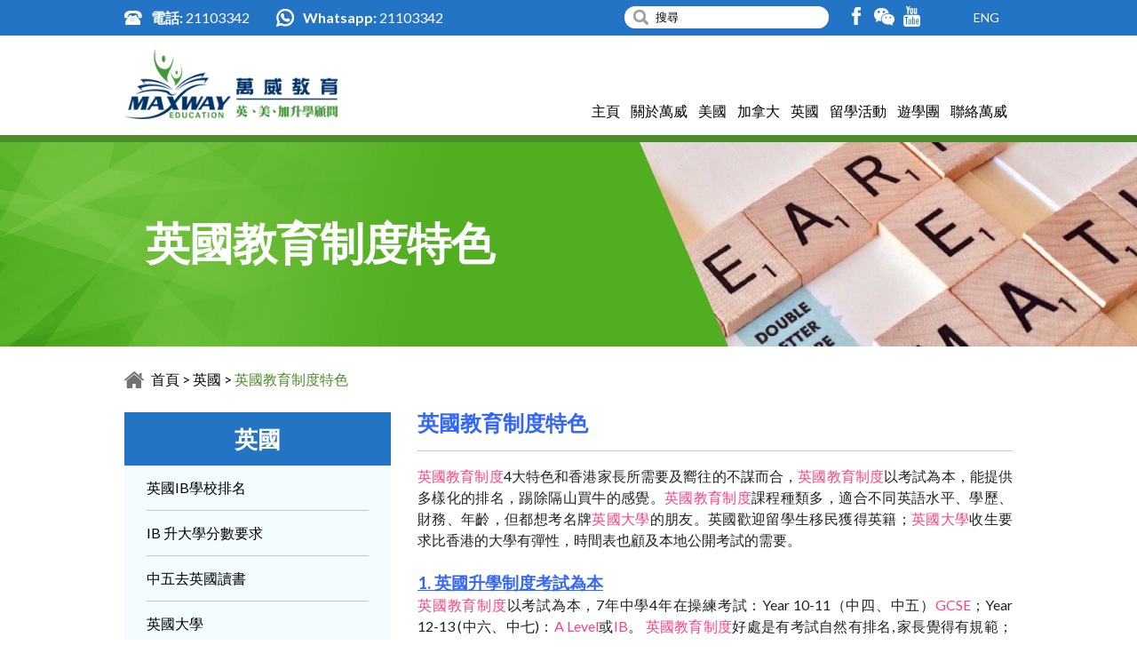

--- FILE ---
content_type: text/html
request_url: https://myfindschools.net/tc/highlight-of-u-k-education-system
body_size: 16805
content:
<!DOCTYPE html>

<html lang="zh-Hant-HK" class="lang-tc">
    <head>
        <base href="https://myfindschools.net/"/>
<meta charset="utf-8" />
<meta http-equiv="X-UA-Compatible" content="IE=edge,chrome=1" />
<meta name="viewport" content="width=device-width, initial-scale=1, minimum-scale=1.0, maximum-scale=1.0, user-scalable=0" />
    <title>英國教育制度特色 | 萬威教育</title>
<meta name="author" content="">
<meta name="description" content="">
<meta name="keywords" content=""/>
<meta name="title" content=""/>
<meta property="og:title" content="" />
<meta property="og:type" content="website">
<meta property="og:description" content="" />
<meta property="og:url" content="http://myfindschools.nettc/highlight-of-u-k-education-system" />
<meta property="og:image" content="http://myfindschools.net//uploadedFile/../images/logo.png" />
<meta property="og:site_name" content="萬威教育" />
<meta name="twitter:card" content="summary" />
<meta name="twitter:site" content="http://myfindschools.nettc/highlight-of-u-k-education-system" />
<meta name="twitter:creator" content=" " />
<link rel="SHORTCUT ICON" href="images/favicon.ico?v=033042" />
<link rel="author" href="Dhost Interactive">
<link href="https://fonts.googleapis.com/css?family=Lato:300,400,700" rel="stylesheet">

<link rel="publisher" href="http://www.dhost.hk">


<link href="css/magnific-popup.css" rel="stylesheet" type="text/css" />
<link href="css/material.css" rel="stylesheet" type="text/css" />

<link href="css/swiper.css" rel="stylesheet" type="text/css" />
<link href="css/reset.css" rel="stylesheet" type="text/css" />
<link href="css/undoreset.css" rel="stylesheet" type="text/css" />
<link href="css/style.css" rel="stylesheet" type="text/css" />
<link href="css/main.css" rel="stylesheet" type="text/css" />
<link href="css/responsive.css" rel="stylesheet" type="text/css" />
<link href="css/main2.css" rel="stylesheet" type="text/css" />
<script src="js/jquery-1.11.1.min.js" type="text/javascript" ></script>
<script src="js/swiper.jquery.js" type="text/javascript" ></script>
<script src="js/jquery.waypoints.js" type="text/javascript" ></script>
<script src="js/shortcuts/inview.js" type="text/javascript" ></script>
<script src='js/jqueryVaildation/jquery.validate.js'></script>

<script src="js/jquery.magnific-popup.js" type="text/javascript" ></script>
<script src="js/material.js" type="text/javascript" ></script>


<!--[if lt IE 9]>
<script src="//html5shiv.googlecode.com/svn/trunk/html5.js"></script>
<![endif]-->

<script type="text/javascript">

    $(window).load(function () {
        //----------------
        // cms image list check 
        //----------------		
        $('.cms-photos .img-thumb img').each(function () {
            if ($(this).height() > $(this).width()) {
                $(this).parent().addClass('vertical');
            }
        })

        // $('.magnific').magnificPopup({
        // type: 'image',
        // closeOnContentClick: true,
        //             fixedContentPos: true,
        //             fixedBgPos: true,
        // });

    })

    $(document).ready(function () {

        $('.magnific').magnificPopup({
            type: 'image',
            closeOnContentClick: true,
            fixedContentPos: true,
            fixedBgPos: true,
        });
        
                        
        //------------
        // eventHeader
        //------------
        var eventHeader = new Waypoint.Inview({
            element: $('#header-anchor')[0],

            enter: function (direction) {

            },
            entered: function (direction) {
//                console.log('trigger-hide');
                if (direction == 'up') {
                    $('header').removeClass('scrolled');
                }

            },
            exit: function (direction) {
//                console.log('trigger-show');
                $('header').addClass('scrolled');
            },
            exited: function (direction) {

            }
        })

        //------------
        // WayporintTrigger
        //------------
        $('.el-hidden.el-start').removeClass('el-hidden');
        $('.el-hidden').waypoint(function (direction) {
//            console.log(this.element);
            trigger = this.element;
            $(trigger).removeClass('el-hidden');
        }, {
            offset: '100%'
        })


        //----------------
        // fix old browser when using jquery.waypoint
        //----------------

        console.log(getPoundSign());
        $.ajax({
            'url': 'changeLang.php',
            type: 'post',
            async: false,
            data: {
                'lang': 2            }
        }).done(function (msg) {
                    });
    });
    function getFileName() {
//this gets the full url
        var url = document.location.href;
//this removes the anchor at the end, if there is one
        url = url.substring(0, (url.indexOf("#") == -1) ? url.length : url.indexOf("#"));
//this removes the query after the file name, if there is one
        url = url.substring(0, (url.indexOf("?") == -1) ? url.length : url.indexOf("?"));
//this removes everything before the last slash in the path
        url = url.substring(url.lastIndexOf("/") + 1, url.length);
//return
        return url;
    }
    function getPoundSign() {
//this gets the full url
        var url = document.location.href;
//this removes the anchor at the end, if there is one
        if (url.indexOf("#") !== -1) {
            url = url.substring(url.indexOf("#"));
        } else {
            url = '';
        }
//this removes the query after the file name, if there is one
//return
        return url;
    }
    function changeLang(lang) {
        $.ajax({
            'url': 'changeLang.php',
            type: 'post',
            async: false,
            data: {
                'lang': lang
            }
        }).done(function (msg) {
                        window.location.reload();
        });
    }
</script>
<script type="text/javascript">
    $(document).ready(function(){
        $('.pop_country_list .country-checkbox label').click(function(){
            if(!$(this).hasClass('disabled'))
                $(this).prev().click();
        });

        $('.pop_country_list .country-checkbox input').click(function(){
            var isReadOnly = $(this).attr("readonly") === undefined ? false : true;

            if (isReadOnly) {
                return false;
            }
        });

        $('.pop_country_list .country-checkbox input').change(function(){
            if($(this).val() == -1)
                notYetConfirm();
            else
                checkCountry();
        });

        $(document).bind('click', function(e) {
          if(!$(e.target).is('.enquiry-block-country *')) {
            $('.pop_country_list').slideUp();
          }
        });

        setTimeout(function(){
            element = $('div.footer-head').eq(0).html();
            $('div.footer-head').eq(0).addClass('to-be-del');
            $(element).appendTo('#footer-main-nav');
            $('div.footer-head').not(':eq(0)').appendTo('#footer-right-nav');
            $('#footer-right-nav .footer-head').addClass('footer-nav fl-left');
            $('.to-be-del').remove();

            $('.footer-head.footer-nav').each(function(){
                $(this).find('a').eq(0).attr('href', $(this).find('ul li').eq(0).find('a').attr('href'));
                $(this).find('a').eq(0).attr('target', $(this).find('ul li').eq(0).find('a').attr('target'));
            });
        }, 500);
    });

    function notYetConfirm(){
        if($('.pop_country_list .country-checkbox.notYetConfirm input:checked').length == 1){
            $('.pop_country_list .country-checkbox:not(.notYetConfirm) input').prop('checked', false);
            $('.pop_country_list .country-checkbox:not(.notYetConfirm) input').attr('checked', false);
            $('.pop_country_list .country-checkbox:not(.notYetConfirm) input').attr('readonly', true);
            $('.pop_country_list .country-checkbox:not(.notYetConfirm) label').addClass('disabled');
            $('.enquiry_country_list').text('未決定'); 
        }
        else{
            $('.pop_country_list .country-checkbox:not(.notYetConfirm) input').attr('readonly', false);
            $('.pop_country_list .country-checkbox:not(.notYetConfirm) label').removeClass('disabled');
            $('.enquiry_country_list').text('*留學國家');  
        }


    }

    function checkCountry(){
        checked = $('.pop_country_list .country-checkbox input:checked').length;
        if(checked != 0)
            $('.enquiry_country_list').text('已選擇'+checked+'個留學國家');  
        else
            $('.enquiry_country_list').text('*留學國家');  
    }
    /*
    $(document).ready(function(){
        
        console.log($('#head-bottom .wrap-inner').outerHeight()+10);

        if($(window).width() > 1024){
            setTimeout(function(){
                $('#head-bottom').css('height', $('#head-bottom .wrap-inner').outerHeight()+10);
                $('.page-container').css('margin-top', $('header').outerHeight());
            }, 500);
        }
        else{
            $('#head-bottom').css('height', '');
            $('.page-container').css('margin-top', '');
        }
    });
    $(window).resize(function(){
    
        console.log($('#head-bottom .wrap-inner').outerHeight()+10);

        if($(window).width() > 1024){
            setTimeout(function(){
                $('#head-bottom').css('height', $('#head-bottom .wrap-inner').outerHeight()+10);
                $('.page-container').css('margin-top', $('header').outerHeight());
            }, 500);
        }
        else{
            $('#head-bottom').css('height', '');
            $('.page-container').css('margin-top', '');
        }
    });
    */

</script><!--TOP END-->	
        <script type="text/javascript">
            $(document).ready(function () {
                $('.sidebar-breadcrumb').attr('href', $('.sidebar-list li').eq(0).find('a').attr('href'));

                $('.sidebar-title .btn-toggle').click(function(){
                    $(this).toggleClass('open');
                    $('.sidebar-content').toggleClass('show');
                });

                $('.inner-content table').each(function(){
                    $(this).wrap('<div class="cms-table-container"></div>');
                    //$(this).closest('.table-container').append('<p class="swipeToRead"></p>');
                });

                $('.inner-content img').each(function(){
                    if(UrlExists($(this).attr('src')) == false){
                        //$(this).addClass('broken');
                        $(this).remove();
                    }
                }); 
            });

            function UrlExists(url)
            {
                var http = new XMLHttpRequest();
                http.open('HEAD', url, false);
                http.send();
                return http.status!=404;
            }
        </script>
        <!--google-analytics here-->
        <!-- Google Tag Manager -->
<script>(function(w,d,s,l,i){w[l]=w[l]||[];w[l].push({'gtm.start':
new Date().getTime(),event:'gtm.js'});var f=d.getElementsByTagName(s)[0],
j=d.createElement(s),dl=l!='dataLayer'?'&l='+l:'';j.async=true;j.src=
'https://www.googletagmanager.com/gtm.js?id='+i+dl;f.parentNode.insertBefore(j,f);
})(window,document,'script','dataLayer','GTM-T92ZCG8');</script>
<!-- End Google Tag Manager -->    </head>
    <body>
        <!--BODY START-->
        <!--google-tagmanager here-->
        <!-- Google Tag Manager (noscript) -->
<noscript><iframe src="https://www.googletagmanager.com/ns.html?id=GTM-T92ZCG8"
height="0" width="0" style="display:none;visibility:hidden"></iframe></noscript>
<!-- End Google Tag Manager (noscript) -->  

        <!--HEADER-->
<header>
    <div id="head-top">
        <div class="wrap-inner">
            <div class="fl-left">
                <ul id="head-contact">
                                                            <li style="background-image:url('images/icons/icon_tel01.png')"><strong>電話: </strong><a href="tel:21103342" style="color: white">21103342</a></li>
                                                            <li style="background-image:url('images/icons/icon_whatsapp01.png')"><strong>Whatsapp: </strong><a href="https://api.whatsapp.com/send?phone=21103342" style="color: white">21103342</a></li>
                                    </ul>
            </div>
            <div class="fl-right">
                <div class="search-bar fl-left">
                    <form action="search.php" method="GET" id="searchForm">
                        <input type="text" placeholder="搜尋" name="search" value="">
                    </form>
                    <button class="btn-search" onclick="searchSubmit()"></button>
                    <script type="text/javascript">
                        function searchSubmit(){
                            if("搜尋" != ''){
                                window.location.href = 'tc/搜尋/' + $('input[name=search]').val();
                            }
                            else{
                                window.location. href= 'search.php?search=' + $('input[name=search]').val();
                            }
                        }
                    </script>
                </div>
                <ul id="social-nav" class="fl-left">
                    <li><a href="https://www.facebook.com/maxwayeducation/" class="icon-fb" target="_blank"></a></li>
                                        <li><a href="https://www.myfindschools.net/uploadedFile/3438381541552467625.jpg" class="icon-yt magnific"></a></li>
                                        <li><a href="https://www.youtube.com/channel/UC6HMCXyExHS-f-Z4rfYmbSA" class="icon-wc" target="_blank"></a></li>
                </ul>
                <div class="lang-bar fl-left">
                    <button class="lang-bar-open fade">
                        <p style="display:none">
                            highlight-of-u-k-education-system                            <script>
                                $(document).ready(function(){
                                    $.ajax({
                                        url: 'change-lang-url.php',
                                        type: 'post',
                                        data: {url: "highlight-of-u-k-education-system"}
                                    }).success(function(msg){
                                        console.log(msg);
                                        $('.lang-url').attr('href', msg);
                                    });
                                })
                            </script>
                        </p>
                                                    <a href="javascript:;" class="lang-url">ENG</a>                                                                            <!---->
                    </button>
                    
                    <div class="show-in-mobile">
                                                    <a href="javascript:;" class="lang-url">ENG</a>                                                                            <!--<a href="javascript:;" onclick="changeLang(3)" >簡</a>-->
                    </div>
                    
                </div>
            </div>
        </div>
    </div>

    <div id="head-bottom" class="clear">
        <div class="wrap-inner">
            <div class="main-logo fl-left el-hidden el-scale">
                <a href="tc/home">
                    <img src="images/logo.png" alt="萬威教育" title="萬威教育" />
                </a>
            </div><!-- / Logo -->

            <div id="head-right">
                <nav class="fl-right desktop-show">
                    <div class="nav-header"><a href="tc/主頁" >主頁</a></div><div class="nav-header"><a href="tc/關於萬威" >關於萬威</a></div><div class="nav-header"><a href='javascript:;' class='menu-head'>美國</a><button class="btn-toggle"></button><div class='nav-menu'><ul class="flex flex-fl-left flex-wrap"><li><a href="tc/美國留學" >美國留學</a></li><li><a href="tc/美國留學概覽" >美國留學概覽</a></li><li><a href="tc/美國教育制度" >美國教育制度</a></li><li><a href="tc/美國留學費用" >美國留學費用</a></li><li><a href="tc/美國中學" >美國中學</a></li><li><a href="tc/美國公立中學" >美國公立中學</a></li><li><a href="tc/美國私立中學" >美國私立中學</a></li><li><a href="tc/美國寄宿中學" >美國寄宿中學</a></li><li><a href="tc/美國社區學院" >美國社區學院</a></li><li><a href="tc/美國大學" >美國大學</a></li><li><a href="tc/美國大學排名" >美國大學排名</a></li><li><a href="tc/無需sat的美國top大學" >無需SAT的美國Top大學</a></li><li><a href="tc/美國特色大學" >美國特色大學</a></li><li><a href="tc/常春藤大學" >常春藤大學</a></li><li><a href="tc/加州大學" >加州大學</a></li><li><a href="tc/美國碩士" >美國碩士</a></li><li><a href="tc/美國碩士預科" >美國碩士預科</a></li></ul></div></li></div><div class="nav-header"><a href='javascript:;' class='menu-head'>加拿大</a><button class="btn-toggle"></button><div class='nav-menu'><ul class="flex flex-fl-left flex-wrap"><li><a href="tc/加拿大讀書" >加拿大讀書</a></li><li><a href="tc/加拿大留學概覽" >加拿大留學概覽</a></li><li><a href="tc/加拿大留學費用" >加拿大留學費用</a></li><li><a href="tc/加拿大教育制度" >加拿大教育制度</a></li><li><a href="tc/加拿大中學制度" >加拿大中學制度</a></li><li><a href="tc/quebec中學制度" >Quebec中學制度</a></li><li><a href="tc/ontario中學制度" >Ontario中學制度</a></li><li><a href="tc/bc省中學制度" >BC省中學制度</a></li><li><a href="tc/加拿大中學" >加拿大中學</a></li><li><a href="tc/加拿大中學學費" >加拿大中學學費</a></li><li><a href="tc/加拿大公立中學" >加拿大公立中學</a></li><li><a href="tc/加拿大寄宿中學" >加拿大寄宿中學</a></li><li><a href="tc/加拿大私立中學" >加拿大私立中學</a></li><li><a href="tc/溫哥華私立中學" >溫哥華私立中學</a></li><li><a href="tc/多倫多私立中學" >多倫多私立中學</a></li><li><a href="tc/加拿大中學排名" >加拿大中學排名</a></li><li><a href="tc/ontario多倫多中學排名" >Ontario多倫多中學排名</a></li><li><a href="tc/bc溫哥華中學排名" >BC溫哥華中學排名</a></li><li><a href="tc/加拿大大學" >加拿大大學</a></li><li><a href="tc/加拿大大學排名" >加拿大大學排名</a></li><li><a href="tc/top-20-most-valuable-degrees-in-canada" >加拿大大學科系</a></li><li><a href="tc/study-nursing-in-canada" >加拿大讀護士</a></li><li><a href="tc/social-work-in-canada" >加拿大讀社工</a></li><li><a href="tc/study-early-child-education-in-canada" >加拿大讀幼兒教育</a></li><li><a href="tc/study-engineering-in-canada" >加拿大讀工程</a></li><li><a href="tc/university-transfer-program-foundation" >加拿大大學UTP及Foundation</a></li><li><a href="tc/加拿大社區學院college" >加拿大社區學院College</a></li><li><a href="tc/canadian-college-degree-with-highest-return-on-investment" >加拿大College科系</a></li><li><a href="tc/community-college-in-bc" >BC省社區學院College</a></li><li><a href="tc/alberta-colleges" >Alberta省社區學院College</a></li><li><a href="tc/4-myths-about-canadian-university-admission" >申請加拿大大學的4個傳言</a></li><li><a href="tc/加拿大碩士" >加拿大碩士</a></li><li><a href="tc/studying-and-immigration-in-canada" >加拿大讀書移民</a></li><li><a href="tc/glossary-canadian-immigration" >加拿大移民與讀書詞彙表</a></li><li><a href="tc/canada-student-visa" >加拿大學生簽證</a></li><li><a href="tc/express-entry" >加拿大Express Entry</a></li><li><a href="tc/noc" >NOC National Occupation Classification</a></li><li><a href="tc/noc-0" >NOC 0</a></li><li><a href="tc/noc-a" >NOC A</a></li><li><a href="tc/noc-b" >NOC B</a></li><li><a href="tc/canadian-regulated-profession" >加拿大各省發牌機構</a></li><li><a href="tc/bc-regulated-profession" >British Columbia BC 發牌機構</a></li><li><a href="tc/manitoba-regulated-profession" >Manitoba MB 發牌機構</a></li><li><a href="tc/alberta-regulated-profession" >Alberta AB 發牌機構</a></li><li><a href="tc/saskatchewan-regulated-profession" >Saskatchewan SK 發牌機構</a></li><li><a href="tc/ontario-regulated-profession" >Ontario ON 發牌機構 </a></li><li><a href="tc/bc-pnp" >BC PNP</a></li><li><a href="tc/mpnp-eoi" >MPNP EOI</a></li><li><a href="tc/provincial-nomination-program" >省移民 (PNP) </a></li><li><a href="tc/easiest-programs-to-immigrate-to-canada" >最簡單加拿大PNP移民計劃</a></li><li><a href="tc/sirs" >BCPNP SIRS (Skill Immigration Registration System）打分</a></li><li><a href="tc/bc-pnp-international-post-graduate-stream" >BC PNP International Post Graduate Stream</a></li></ul></div></li></div><div class="nav-header"><a href='javascript:;' class='menu-head'>英國</a><button class="btn-toggle"></button><div class='nav-menu'><ul class="flex flex-fl-left flex-wrap"><li><a href="tc/英國留學" >英國留學</a></li><li><a href="tc/英國留學概覽" >英國留學概覽</a></li><li><a href="tc/英國教育制度" >英國教育制度</a></li><li><a href="tc/highlight-of-u-k-education-system" >英國教育制度特色</a></li><li><a href="tc/英國留學費用" >英國留學費用</a></li><li><a href="tc/英國中學" >英國中學</a></li><li><a href="tc/uk-hs-education-system" >英國中學制度</a></li><li><a href="tc/uk-high-school-fees" >英國中學費用</a></li><li><a href="tc/uk-high-school-ranking" >英國中學排名</a></li><li><a href="tc/uk-high-school-ranking-a-level" >英國中學排名-A Level成績 (2025)</a></li><li><a href="tc/英國寄宿中學" >英國寄宿中學</a></li><li><a href="tc/uk-common-entrance" >英國Common Entrance考試</a></li><li><a href="tc/uk-high-school-admission-test-ukiset" >英國中學入學考試UKiset</a></li><li><a href="tc/uk-schools-requires-ukiset" >需要考UKiset的英國寄宿學校</a></li><li><a href="tc/uk-value-added-boarding-schools" >英國寄宿學校邊間好</a></li><li><a href="tc/uk-low-cost-boarding-high-school" >英國最平寄宿學校</a></li><li><a href="tc/uk-sports-schools" >英國體育中學</a></li><li><a href="tc/uk-learning-difference-high-schools" >英國學習困難的學校</a></li><li><a href="tc/uk-music-high-school" >英國音樂中學</a></li><li><a href="tc/uk-boys-girls-high-schools" >英國男校、英國女校</a></li><li><a href="tc/school-terms-for-uk-high-schools" >英國中學開學時間</a></li><li><a href="tc/scotland-high-school" >蘇格蘭中學</a></li><li><a href="tc/scotland-high-school-education-system" >蘇格蘭中學制度</a></li><li><a href="tc/uk-high-school-curriculum" >英國中學課程</a></li><li><a href="tc/gcse" >GCSE</a></li><li><a href="tc/one-year-gcse" >1年GCSE</a></li><li><a href="tc/a-level" >A Level</a></li><li><a href="tc/btec" >BTEC</a></li><li><a href="tc/international-baccalaureate-ib" >International Baccalaureate(IB)</a></li><li><a href="tc/ib-course" >IB 選課</a></li><li><a href="tc/tips-to-choose-a-uk-ib-school" >如何選擇英國IB中學</a></li><li><a href="tc/uk-high-school-ranking-ib" >英國IB學校排名</a></li><li><a href="tc/ib-requirement-for-university" >IB 升大學分數要求</a></li><li><a href="tc/study-in-uk-in-form-5" >中五去英國讀書</a></li><li><a href="tc/英國大學" >英國大學</a></li><li><a href="tc/u-k-post-sec-education-system" >英國大學制度</a></li><li><a href="tc/russell-group" >羅素大學集團</a></li><li><a href="tc/fees-for-uk-university" >英國大學學費</a></li><li><a href="tc/uk-university-admission-requirement" >英國大學入學要求</a></li><li><a href="tc/英國大學申請ucas" >英國大學申請UCAS</a></li><li><a href="tc/uk-university-ranking" >英國大學排名</a></li><li><a href="tc/uk-university-subject-ranking" >英國大學科系排名 </a></li><li><a href="tc/the-top-ten-most-expensive-universities-in-the-uk" >英國大學學費排名</a></li><li><a href="tc/uk-university-ranking-glossary" >英國大學排名詞彙表</a></li><li><a href="tc/official-researches-on-uk-graduates" >讀邊間英國大學讀邊D科最賺錢</a></li><li><a href="tc/英國醫學院" >英國醫學院</a></li><li><a href="tc/英國醫學院申請" >英國醫學院申請</a></li><li><a href="tc/ucat" >UCAT</a></li><li><a href="tc/bmat" >BMAT</a></li><li><a href="tc/study-psychology-in-uk" >英國讀心理學</a></li><li><a href="tc/study-biomedical-science-in-uk" >英國讀生物醫學</a></li><li><a href="tc/英國視光學" >英國視光學</a></li><li><a href="tc/radiography-in-uk" >英國讀放射學</a></li><li><a href="tc/pharmacy-in-uk" >英國讀藥劑</a></li><li><a href="tc/study-nursing-in-uk" >英國讀護士</a></li><li><a href="tc/英國物理治療" >英國物理治療</a></li><li><a href="tc/英國職業治療" >英國職業治療</a></li><li><a href="tc/英國法學院" >英國法學院</a></li><li><a href="tc/英國商學院" >英國商學院</a></li><li><a href="tc/uk-business-schools-ranking" >英國商學院排名</a></li><li><a href="tc/study-economics-in-uk" >英國讀經濟</a></li><li><a href="tc/study-marketing-in-uk" >英國讀市場營銷</a></li><li><a href="tc/英國工程學院" >英國工程學院</a></li><li><a href="tc/studying-architecture-in-uk" >英國讀建築</a></li><li><a href="tc/study-environmental-science-in-uk" >英國讀環境科學</a></li><li><a href="tc/study-computer-science-in-uk" >英國讀計算機科學</a></li><li><a href="tc/study-media-in-uk" >英國讀傳媒</a></li><li><a href="tc/study-linguistics-in-uk" >英國讀語言學</a></li><li><a href="tc/study-art-and-design-in-uk" >英國讀設計</a></li><li><a href="tc/study-surveying-in-uk" >英國讀測量</a></li><li><a href="tc/study-urban-planning-in-uk" >英國讀城市規劃</a></li><li><a href="tc/uk-foundation" >英國Foundation</a></li><li><a href="tc/uk-foundation-faq" >英國Foundation常見問題</a></li><li><a href="tc/international-year-one" >英國International Year 1</a></li><li><a href="tc/ncuk" >NCUK</a></li><li><a href="tc/university-of-london-foundation" >U of London Foundation</a></li><li><a href="tc/uk-fe-college" >英國大專院校 FE College</a></li><li><a href="tc/英國言語治療" >英國言語治療</a></li><li><a href="tc/英國營養學" >英國營養學</a></li><li><a href="tc/英國碩士" >英國碩士</a></li><li><a href="tc/英國碩士預科" >英國碩士預科</a></li><li><a href="tc/where-to-study-university-of-london-foundation" >哪裡讀U of London Foundation</a></li><li><a href="tc/how-to-study-and-immigrate-to-uk-if-not-bno" >並非BNO 5+1如何英國讀書移民 </a></li></ul></div></li></div><div class="nav-header"><a href="tc/留學活動" >留學活動</a></div><div class="nav-header"><a href='javascript:;' class='menu-head'>遊學團</a><button class="btn-toggle"></button><div class='nav-menu'><ul class="flex flex-fl-left flex-wrap"><li><a href="tc/selected-summer-camp" >精選暑期課程</a></li><li><a href="tc/留學活動/醫學院面試準備-自學題庫-1對1醫科生培訓-萬威教育-maxway" >醫學院面試準備-自學題庫-1對1醫科生培訓</a></li><li><a href="tc/留學活動/7月27日到8月2日-1周-倫敦nhs醫院實習" >7月27日到8月2日（1周）倫敦NHS醫院實習</a></li><li><a href="tc/留學活動/7月27日到8月9日-2周-倫敦nhs醫院實習" >7月27日到8月9日（2周）倫敦NHS醫院實習</a></li><li><a href="tc/留學活動/8月17日到8月24日-1周-倫敦nhs醫院實習" >8月17日到8月24日（1周）倫敦NHS醫院實習</a></li><li><a href="tc/vancouver-summer-camp-2025" >溫哥華暑期遊學團 2025 (10-17歲)</a></li></ul></div></li></div><div class="nav-header"><a href="tc/聯絡我們" >聯絡萬威</a></div>                </nav>
            </div>

            <a href="javascript:;" class="mobile-icon tablet-show fl-right">
                <span></span>
                <span></span>
                <span></span>
            </a>

        </div>
    </div>
</header>
<!--HEADER END-->

<span id="header-anchor"></span>

<script>

    $(document).ready(function () {
        $('.nav-header .btn-toggle').click(function(){
            $(this).toggleClass('open');
            $(this).closest('.nav-header').find('.nav-menu').toggleClass('open');
        })

        $('.mobile-icon').click(function () {
            $(this).toggleClass('opened');
            $('header').toggleClass('active');
        });

        $('.lang-bar-open').click(function () {
            $(this).toggleClass('active');
            $('.lang-bar > div').toggleClass('show');
        })

        $('.menu-head').each(function(){
            $(this).attr('href', $(this).next().next().find('ul li').eq(0).find('a').attr('href'));
            $(this).attr('target', $(this).next().next().find('ul li').eq(0).find('a').attr('target'));
        });

                /*
        $('#head-right a').each(function(){
            href = $(this).attr('href');
            console.log(href.indexOf("highlight-of-u-k-education-system"));
            if(href.indexOf("highlight-of-u-k-education-system") > -1){
                $(this).closest('div.nav-header').addClass('selected');
            }
        });
        console.log("highlight-of-u-k-education-system");
        */
    })
</script>        <div id="page" class="page-container">
            <!--CONTENT START-->           

                        <div class="banner-inner">
                <div class="banner-img" style="background-image:url('images/banners/page01.jpg')"></div>
                <div class="h1-container flex flex-v-center flex-h-center">
                    <h1>英國教育制度特色</h1>
                </div>
            </div>

            <div class="wrap-inner wrap-more">

                <div class="clear">
                    <div class="breadcrumb el-hidden el-right">
                        <a href="tc/home">首頁</a> > 
                                                    <a href="javascript:;" class="sidebar-breadcrumb" >英國</a > > 
                                                <a href="#" class="selected">英國教育制度特色</a>
                    </div>
                </div>

                <div class="clear">
                                                                <aside class="sidebar">
                            <div class="sidebar-content el-hidden el-bottom el-timer-2">
                                <div class="sidebar-title">
                                    英國                                    <button class="btn-toggle"></button>
                                </div>
                                <ul class="sidebar-list">
                                    <li><a href="tc/uk-high-school-ranking-ib"  >英國IB學校排名</a></li><li><a href="tc/ib-requirement-for-university"  >IB 升大學分數要求</a></li><li><a href="tc/study-in-uk-in-form-5"  >中五去英國讀書</a></li><li><a href="tc/英國大學"  >英國大學</a></li><li><a href="tc/u-k-post-sec-education-system"  >英國大學制度</a></li><li><a href="tc/russell-group"  >羅素大學集團</a></li><li><a href="tc/fees-for-uk-university"  >英國大學學費</a></li><li><a href="tc/uk-university-admission-requirement"  >英國大學入學要求</a></li><li><a href="tc/英國大學申請ucas"  >英國大學申請UCAS</a></li><li><a href="tc/uk-university-ranking"  >英國大學排名</a></li><li><a href="tc/uk-university-subject-ranking"  >英國大學科系排名 </a></li><li><a href="tc/the-top-ten-most-expensive-universities-in-the-uk"  >英國大學學費排名</a></li><li><a href="tc/uk-university-ranking-glossary"  >英國大學排名詞彙表</a></li><li><a href="tc/official-researches-on-uk-graduates"  >讀邊間英國大學讀邊D科最賺錢</a></li><li><a href="tc/英國醫學院"  >英國醫學院</a></li><li><a href="tc/英國醫學院申請"  >英國醫學院申請</a></li><li><a href="tc/ucat"  >UCAT</a></li><li><a href="tc/bmat"  >BMAT</a></li><li><a href="tc/study-psychology-in-uk"  >英國讀心理學</a></li><li><a href="tc/study-biomedical-science-in-uk"  >英國讀生物醫學</a></li><li><a href="tc/英國視光學"  >英國視光學</a></li><li><a href="tc/radiography-in-uk"  >英國讀放射學</a></li><li><a href="tc/pharmacy-in-uk"  >英國讀藥劑</a></li><li><a href="tc/study-nursing-in-uk"  >英國讀護士</a></li><li><a href="tc/英國物理治療"  >英國物理治療</a></li><li><a href="tc/英國職業治療"  >英國職業治療</a></li><li><a href="tc/英國法學院"  >英國法學院</a></li><li><a href="tc/英國商學院"  >英國商學院</a></li><li><a href="tc/uk-business-schools-ranking"  >英國商學院排名</a></li><li><a href="tc/study-economics-in-uk"  >英國讀經濟</a></li><li><a href="tc/study-marketing-in-uk"  >英國讀市場營銷</a></li><li><a href="tc/英國工程學院"  >英國工程學院</a></li><li><a href="tc/studying-architecture-in-uk"  >英國讀建築</a></li><li><a href="tc/study-environmental-science-in-uk"  >英國讀環境科學</a></li><li><a href="tc/study-computer-science-in-uk"  >英國讀計算機科學</a></li><li><a href="tc/study-media-in-uk"  >英國讀傳媒</a></li><li><a href="tc/study-linguistics-in-uk"  >英國讀語言學</a></li><li><a href="tc/study-art-and-design-in-uk"  >英國讀設計</a></li><li><a href="tc/study-surveying-in-uk"  >英國讀測量</a></li><li><a href="tc/study-urban-planning-in-uk"  >英國讀城市規劃</a></li><li><a href="tc/uk-foundation"  >英國Foundation</a></li><li><a href="tc/uk-foundation-faq"  >英國Foundation常見問題</a></li><li><a href="tc/international-year-one"  >英國International Year 1</a></li><li><a href="tc/ncuk"  >NCUK</a></li><li><a href="tc/university-of-london-foundation"  >U of London Foundation</a></li><li><a href="tc/uk-fe-college"  >英國大專院校 FE College</a></li><li><a href="tc/英國言語治療"  >英國言語治療</a></li><li><a href="tc/英國營養學"  >英國營養學</a></li><li><a href="tc/英國碩士"  >英國碩士</a></li><li><a href="tc/英國碩士預科"  >英國碩士預科</a></li><li><a href="tc/where-to-study-university-of-london-foundation"  >哪裡讀U of London Foundation</a></li><li><a href="tc/how-to-study-and-immigrate-to-uk-if-not-bno"  >並非BNO 5+1如何英國讀書移民 </a></li><li><a href="tc/英國留學"  >英國留學</a></li><li><a href="tc/英國留學概覽"  >英國留學概覽</a></li><li><a href="tc/英國教育制度"  >英國教育制度</a></li><li><a href="tc/highlight-of-u-k-education-system"  class="selected">英國教育制度特色</a></li><li><a href="tc/英國留學費用"  >英國留學費用</a></li><li><a href="tc/英國中學"  >英國中學</a></li><li><a href="tc/uk-hs-education-system"  >英國中學制度</a></li><li><a href="tc/uk-high-school-fees"  >英國中學費用</a></li><li><a href="tc/uk-high-school-ranking"  >英國中學排名</a></li><li><a href="tc/uk-high-school-ranking-a-level"  >英國中學排名-A Level成績 (2025)</a></li><li><a href="tc/英國寄宿中學"  >英國寄宿中學</a></li><li><a href="tc/uk-common-entrance"  >英國Common Entrance考試</a></li><li><a href="tc/uk-high-school-admission-test-ukiset"  >英國中學入學考試UKiset</a></li><li><a href="tc/uk-schools-requires-ukiset"  >需要考UKiset的英國寄宿學校</a></li><li><a href="tc/uk-value-added-boarding-schools"  >英國寄宿學校邊間好</a></li><li><a href="tc/uk-low-cost-boarding-high-school"  >英國最平寄宿學校</a></li><li><a href="tc/uk-sports-schools"  >英國體育中學</a></li><li><a href="tc/uk-learning-difference-high-schools"  >英國學習困難的學校</a></li><li><a href="tc/uk-music-high-school"  >英國音樂中學</a></li><li><a href="tc/uk-boys-girls-high-schools"  >英國男校、英國女校</a></li><li><a href="tc/school-terms-for-uk-high-schools"  >英國中學開學時間</a></li><li><a href="tc/scotland-high-school"  >蘇格蘭中學</a></li><li><a href="tc/scotland-high-school-education-system"  >蘇格蘭中學制度</a></li><li><a href="tc/uk-high-school-curriculum"  >英國中學課程</a></li><li><a href="tc/gcse"  >GCSE</a></li><li><a href="tc/one-year-gcse"  >1年GCSE</a></li><li><a href="tc/a-level"  >A Level</a></li><li><a href="tc/btec"  >BTEC</a></li><li><a href="tc/international-baccalaureate-ib"  >International Baccalaureate(IB)</a></li><li><a href="tc/ib-course"  >IB 選課</a></li><li><a href="tc/tips-to-choose-a-uk-ib-school"  >如何選擇英國IB中學</a></li>                                </ul>
                            </div>
                        </aside>
                    
                    <div class="inner-content undoreset " >                        
                        <p style="text-align: justify;"><span style="color: #3366ff; font-size: 18pt;"><strong>英國教育制度特色</strong></span></p>
<hr />
<p style="text-align: justify;"><a href="https://myfindschools.net/tc/%E8%8B%B1%E5%9C%8B%E6%95%99%E8%82%B2%E5%88%B6%E5%BA%A6" target="_blank">英國教育制度</a>4大特色和香港家長所需要及嚮往的不謀而合，<a href="https://myfindschools.net/tc/%E8%8B%B1%E5%9C%8B%E6%95%99%E8%82%B2%E5%88%B6%E5%BA%A6" target="_blank">英國教育制度</a>以考試為本，能提供多樣化的排名，踢除隔山買牛的感覺。<a href="https://myfindschools.net/tc/%E8%8B%B1%E5%9C%8B%E6%95%99%E8%82%B2%E5%88%B6%E5%BA%A6" target="_blank">英國教育制度</a>課程種類多，適合不同英語水平、學歷、財務、年齡，但都想考名牌<a href="https://myfindschools.net/tc/%E8%8B%B1%E5%9C%8B%E5%A4%A7%E5%AD%B8" target="_blank">英國大學</a>的朋友。英國歡迎留學生移民獲得英籍；<a href="https://myfindschools.net/tc/%E8%8B%B1%E5%9C%8B%E5%A4%A7%E5%AD%B8" target="_blank">英國大學</a>收生要求比香港的大學有彈性，時間表也顧及本地公開考試的需要。</p>
<p style="text-align: justify;"> </p>
<p><span style="text-decoration: underline; color: #3366ff; font-size: 14pt;"><strong style="text-align: justify;"><span style="text-decoration-line: underline;">1. 英國升學制度</span></strong><strong style="text-align: justify;">考試為本</strong></span></p>
<p style="text-align: justify;"><a href="https://myfindschools.net/tc/%E8%8B%B1%E5%9C%8B%E6%95%99%E8%82%B2%E5%88%B6%E5%BA%A6" target="_blank">英國教育制度</a>以考試為本，7年中學4年在操練考試：Year 10-11（中四、中五）<a href="https://myfindschools.net/tc/gcse" target="_blank">GCSE</a>；Year 12-13 (中六、中七)：<a href="https://myfindschools.net/tc/a-level" target="_blank">A Level</a>或<a href="https://myfindschools.net/tc/international-baccalaureate-ib" target="_blank">IB</a>。 <a href="https://myfindschools.net/tc/%E8%8B%B1%E5%9C%8B%E6%95%99%E8%82%B2%E5%88%B6%E5%BA%A6" target="_blank">英國教育制度</a>好處是有考試自然有排名, 家長覺得有規範；當然，按成績排名的盲點是只能按考試結果（i.e. 成績）排學校，但排名不能看學校當初收學生的水平及家庭資源來看其考試成績是否合理。</p>
<p style="text-align: justify;"> </p>
<p style="text-align: justify;">如果頂尖<a href="https://myfindschools.net/tc/%E8%8B%B1%E5%9C%8B%E5%AF%84%E5%AE%BF%E4%B8%AD%E5%AD%B8" target="_blank">英國寄宿學校</a>，有收生自由，每個學生50萬港幣一年，它的成績當然比較容易好於沒有收生自由只能跟政府政策的學校，問題是該頂尖<a href="https://myfindschools.net/tc/%E8%8B%B1%E5%9C%8B%E5%AF%84%E5%AE%BF%E4%B8%AD%E5%AD%B8" target="_blank">英國寄宿學校</a>有沒有透過其教育、師資及管理，把本來優秀的學生變得更優秀？還是成績是學生自己的資源和能力多於學校貢獻？</p>
<p style="text-align: justify;"> </p>
<p style="text-align: justify;"><span style="color: #008080;"><strong>英國</strong><strong>學校</strong><strong>排名</strong><strong>延伸閱讀</strong></span></p>
<ul style="text-align: justify;">
<li><a href="https://myfindschools.net/tc/uk-high-school-ranking" target="_blank">英國中學排名</a></li>
<li><a href="https://myfindschools.net/tc/uk-university-ranking" target="_blank">英國大學排名</a></li>
<li><a href="https://myfindschools.net/tc/uk-university-subject-ranking" target="_blank">英國大學科系排名</a></li>
</ul>
<p style="text-align: justify;"> </p>
<p style="text-align: justify;"><span style="text-decoration: underline; color: #3366ff; font-size: 14pt;"><strong>2. </strong><strong>英國學校及課程</strong><strong>種類選擇多</strong></span></p>
<p style="text-align: justify;">跟香港一樣，大學教育雖然普及，但總有學生不適合傳統教育制度，需要另類方法上大學，英國高中職業導向類課程有：<a href="https://myfindschools.net/tc/btec" target="_blank">BTEC</a>、Access to Higher Education、HNC、HND、 Foundation Degree等適合時間、資源及課程要求上需要<a href="https://myfindschools.net/tc/a-level" target="_blank">A level</a>或<a href="https://myfindschools.net/tc/international-baccalaureate-ib" target="_blank">IB</a>以外選擇的同學，可以升讀<a href="https://myfindschools.net/tc/%E8%8B%B1%E5%9C%8B%E5%A4%A7%E5%AD%B8" target="_blank">英國大學</a>。</p>
<p style="text-align: justify;"> </p>
<p style="text-align: justify;">至於升讀<a href="https://myfindschools.net/tc/%E8%8B%B1%E5%9C%8B%E5%A4%A7%E5%AD%B8" target="_blank">英國大學</a>，除了利用DSE、<a href="https://myfindschools.net/tc/international-baccalaureate-ib" target="_blank">IB</a>成績考上去，更另設2個專門為國際生而設的途徑：<a href="https://myfindschools.net/tc/uk-foundation" target="_blank">英國Foundation</a>、<a href="https://myfindschools.net/tc/international-year-one" target="_blank">英國International year 1</a>, 它們成績要求比較簡單，完成後，讓國際生可以入讀<a href="https://myfindschools.net/tc/%E8%8B%B1%E5%9C%8B%E5%A4%A7%E5%AD%B8" target="_blank">英國大學</a>Year 1及Year2。由於近90%<a href="https://myfindschools.net/tc/%E8%8B%B1%E5%9C%8B%E5%A4%A7%E5%AD%B8" target="_blank">英國大學</a>都有<a href="https://myfindschools.net/tc/uk-foundation" target="_blank">英國Foundation</a>，所以，實在條條大路升著名<a href="https://myfindschools.net/tc/%E8%8B%B1%E5%9C%8B%E5%A4%A7%E5%AD%B8" target="_blank">英國大學</a>呀！</p>
<p style="text-align: justify;"><strong> </strong></p>
<p style="text-align: justify;"><span style="color: #008080;"><strong>升讀英國大學</strong><strong>另類途徑</strong></span></p>
<ul style="text-align: justify;">
<li><a href="https://myfindschools.net/tc/uk-fe-college" target="_blank">英國大專院校(FE College)</a></li>
<li><a href="https://myfindschools.net/tc/uk-foundation" target="_blank">英國Foundation：讀 foundation 好唔好？英國foundation有哪兩種？</a></li>
<li><a href="https://myfindschools.net/tc/international-year-one" target="_blank">英國International Year 1</a></li>
<li><a href="https://myfindschools.net/tc/ncuk" target="_blank">NCUK: 另類英國International Year1</a></li>
<li><a href="https://myfindschools.net/tc/university-of-london-foundation" target="_blank">University of London Foundation： LSE、King’ College London (KCL)、UCL</a></li>
</ul>
<p style="text-align: justify;"> </p>
<p style="text-align: justify;"><span style="font-size: 14pt; color: #0000ff;"><strong>想了解孩子到英國留學的切入點？<a style="color: #0000ff;" href="https://myfindschools.net/tc/%E8%81%AF%E7%B5%A1%E6%88%91%E5%80%91" target="_blank">歡迎致電萬威教育(Maxway Education)查詢 </a></strong></span></p>
<p style="text-align: justify;"> </p>
<p style="text-align: justify;"><span style="text-decoration: underline; color: #3366ff; font-size: 14pt;"><strong>3.  </strong><strong>英國大學</strong><strong>收生要求及</strong><strong>時間表</strong><strong>與香港家長需要何其配合</strong><strong>！</strong></span></p>
<p style="text-align: justify;">很多<a href="https://myfindschools.net/tc/%E8%8B%B1%E5%9C%8B%E5%A4%A7%E5%AD%B8" target="_blank">英國大學</a>不需要中文及公民科成績，一般只看3科DSE成績，544-433水平可以得到的<a href="https://myfindschools.net/tc/%E8%8B%B1%E5%9C%8B%E5%A4%A7%E5%AD%B8" target="_blank">英國大學</a>檔次很可能比香港的選擇好！就算香港的神科，例如：<a href="https://myfindschools.net/tc/%E8%8B%B1%E5%9C%8B%E9%86%AB%E5%AD%B8%E9%99%A2" target="_blank">醫科</a>、<a href="https://myfindschools.net/tc/%E8%8B%B1%E5%9C%8B%E6%B3%95%E5%AD%B8%E9%99%A2" target="_blank">法學院</a>、<a href="https://myfindschools.net/tc/%E8%8B%B1%E5%9C%8B%E7%89%A9%E7%90%86%E6%B2%BB%E7%99%82" target="_blank">物理治療</a>等，<a href="https://myfindschools.net/tc/%E8%8B%B1%E5%9C%8B%E5%A4%A7%E5%AD%B8" target="_blank">英國大學</a>選擇及其要求都比香港的大學簡單。</p>
<p style="text-align: justify;"> </p>
<p style="text-align: justify;">另外，<a href="https://myfindschools.net/tc/%E8%8B%B1%E5%9C%8B%E5%A4%A7%E5%AD%B8%E7%94%B3%E8%AB%8Bucas" target="_blank">英國大學申請</a>要求簡單，只是1條<a href="https://myfindschools.net/tc/tips-for-personal-statement" target="_blank">Personal Statement</a>，1位老師推薦就可以，所有結果發放、不同招生階段還有什麼<a href="https://myfindschools.net/tc/%E8%8B%B1%E5%9C%8B%E5%A4%A7%E5%AD%B8" target="_blank">英國大學</a>及什麼<a href="https://myfindschools.net/tc/uk-university-subject-ranking" target="_blank">英國大學科目</a>有位都公開透明，方便同學隨時轉大學、轉科！</p>
<p style="text-align: justify;"> </p>
<p style="text-align: justify;">通常想找後備大學方案的家長都希望可以DSE完成後再安排海外升學事宜，中五暑假到DSE完之前都心無雜念的準備香港考試，DSE完成才開始想海外升學，<a href="https://myfindschools.net/tc/%E8%8B%B1%E5%9C%8B%E5%A4%A7%E5%AD%B8" target="_blank">英國大學</a>就是其中一個有這樣<a href="https://myfindschools.net/tc/%E8%8B%B1%E5%9C%8B%E5%A4%A7%E5%AD%B8%E7%94%B3%E8%AB%8Bucas" target="_blank">收生時間表</a>的國家。</p>
<p style="text-align: justify;"> </p>
<p style="text-align: justify;"><span style="text-decoration: underline; color: #3366ff; font-size: 14pt;"><strong>4.  </strong><strong>想為子女提供外國護照選擇的家長</strong></span></p>
<p style="text-align: justify;">就算您個人狀況未允許您透過BNO 5+1移民英國，2021年 9月起，英國政府的<a href="https://www.gov.uk/government/publications/the-graduate-route-information-for-international-students" target="_blank">UK Graduate Immigration Route</a>讓完成<a href="https://myfindschools.net/tc/%E8%8B%B1%E5%9C%8B%E5%A4%A7%E5%AD%B8" target="_blank">英國大學</a>及<a href="https://myfindschools.net/tc/%E8%8B%B1%E5%9C%8B%E7%A2%A9%E5%A3%AB" target="_blank">英國碩士</a>的國際生可以透過其5年的UK Skilled Worker Visa拿下BC（英國護照），您有2年工簽找到合適雇主及Skilled Occupation。</p>
<p style="text-align: justify;"> </p>
<p style="text-align: justify;"><span style="font-size: 14pt; color: #0000ff;"><strong>想了解孩子到英國留學的切入點？<a style="color: #0000ff;" href="https://myfindschools.net/tc/%E8%81%AF%E7%B5%A1%E6%88%91%E5%80%91" target="_blank">歡迎致電萬威教育(Maxway Education)查詢 </a></strong></span></p>                    </div>

                </div>

            </div>

            <style>
    .enquiry-tr.consent {
        display: flex;
        align-items: flex-start; /* Aligns items at the top */
    }

    .enquiry-tr.consent input[type="checkbox"] {
        margin-right: 10px;  /* Adds space between checkbox and label */
        margin-top: 5px; /* Adjust vertical alignment slightly */
    }

    .enquiry-tr.consent label {
        display: inline-block;
    }

    label.error-msg {
        color: red;
        display: block;
        margin-top: 5px;
    }
</style>

<script src="https://www.google.com/recaptcha/api.js?hl=zh-TW" async defer></script>
<script type="text/javascript">
    $(document).ready(function(){
        $("#form24Hour").validate({
            ignore: ".ignore",
            onkeyup: false,
            onclick: false,
            onfocusout: false,
            rules: {
                identity: {
                    required: true
                },
                name: {
                    required: true
                },
                tel: {
                    required: true,
                    digits: true,
                    rangelength: [8, 11]
                },
                /*
                email: {
                    required: true,
                    email: true
                },*/
                where_to_know: {
                    required: true
                },
                year:{
                    required: true
                },
                passport:{
                    required: true
                },
                "country[]":{
                    required: true
                },
                when_leave:{
                    required: true
                },
                policy_statement:{
                    required: true
                },
                // hiddenRecaptcha: {
                //     required: function () {
                //         if (grecaptcha.getResponse() == '') {
                //             return true;
                //         } else {
                //             return false;
                //         }
                //     }
                // }
            },
            errorElement: "label",
            messages: {
                identity: '請選擇身份',
                name: '請填寫姓名',
                tel: {
                    required: "電話8-11個數字",
                    digits: "電話8-11個數字",
                    rangelength: "電話8-11個數字",
                },
                email: {
                    required: "請填正確電郵",
                    email: "請填正確電郵"
                },
                where_to_know: '請選擇您從哪裡認識我們',
                year: '請選擇年級',
                passport: '請選擇護照',
                "country[]": '請選擇留學國家',
                when_leave: '請選擇何時出國',
                policy_statement:'請確認您已明白我們的隐私政策',
                hiddenRecaptcha: '請勾選驗證碼'
            },
            showErrors: function (errorMap, errorList) {
                console.log(errorMap);
                $('div.enquiry-block').removeClass('error');
                $('label.error-msg').remove();

                if (this.numberOfInvalids() > 0) {
                    this.defaultShowErrors();
                }

                element = $('label[for="country[]"]');
                $('.pop_country_list').after(element);
                $('input[name="country[]"]').removeClass('errorMsg');

                $('label[for=hiddenRecaptcha]').closest('div.fl-right').addClass('error');

                $('label.errorMsg').addClass('error-msg');
                $('label.errorMsg').closest('div.enquiry-block').addClass('error');
            },
            errorPlacement: function(error, element) {
                // Place error after checkboxes for policy statements
                if (element.attr("name") === "policy_statement") {
                    error.insertAfter(element.closest('div.enquiry-tr'));  // Adjust to place error under the checkbox
                } else {
                    error.insertAfter(element);
                }
            },
            submitHandler: function (form) {
                
                // // 檢查 "同意條款" checkbox 是否勾選
                // if (!$('#policy_statement').is(':checked')) {
                //     alert('請確認您已明白我們的隐私政策');
                //     return false;
                // }

                // // 檢查其他條款 checkbox 是否勾選
                // if (!$('#private_statement').is(':checked')) {
                //     alert('');
                //     return false;
                // }

                // 檢查 reCAPTCHA 是否完成
                if (grecaptcha.getResponse() === "") {
                    alert("Please complete the verification.");
                    return false;
                }

                // 所有條件都滿足，提交表單
                form.submit();
    }
        });
    });
</script>
<section id="enquiry-form">
    <div class="wrap-inner wrap-more">
        <h2 class="h2-icon txt-center"><img src="images/icons/icon_form01.png" />留學諮詢</h2>
        <form action="join-info.php" method="post" enctype="multipart/form-data" name="form24Hour" id="form24Hour">   
            <div class="enquiry-tr clear el-hidden el-bottom">
                <div><h3>聯絡方式:</h3></div>
                <input type="hidden" name="url" value="http://myfindschools.net/tc/highlight-of-u-k-education-system"/>
                <div class="enquiry-block">
                    <select name="identity">
                        <option value="">*身份</option>
                        
    	<option value="學生">學生</option>
    	<option value="父親">父親</option>
    	<option value="母親">母親</option>
        <option value="其他">其他</option>
                        </select>
                </div>
                <div class="enquiry-block">
                    <input type="text" placeholder="*姓名" name="name">
                </div>
                <div class="enquiry-block">
                    <select name="where_to_know">
                        <option value="">*您從哪裡認識我們</option>
                                                    <option value="12">Google</option>
                                                    <option value="4">Yahoo</option>
                                                    <option value="2">朋友推薦</option>
                                                    <option value="8">地鐵廣告</option>
                                                    <option value="6">推廣電郵</option>
                                                    <option value="10">主題活動</option>
                                                    <option value="3">Facebook</option>
                                            </select>
                </div>
            </div>

            <div class="enquiry-tr clear el-hidden el-bottom">
                <div class="mobile-hide">&nbsp;</div>
                <div class="enquiry-block">
                    <input type="tel" placeholder="*電話" name="tel">
                </div>
                <div class="enquiry-block">
                    <input type="email" placeholder="電郵" name="email">
                </div>
                <div class="enquiry-block" style="display:none">
                    <input type="text" placeholder="微信" name="wechat">
                </div>
            </div>

            <span class="enquiry-tr-break"></span>

            <div class="enquiry-tr clear el-hidden el-bottom">
                <div><h3>學生資料:</h3></div>
                <div class="enquiry-block">
                    <select name="year">
                        <option value="">*現讀年級</option>
                        
        <option value="K1">K1</option>
        <option value="K2">K2</option>
        <option value="K3">K3</option>
    	<option value="P1/小一">P1/小一</option>
        <option value="P2/小二">P2/小二</option>
        <option value="P3/小三">P3/小三</option>
        <option value="P4/小四">P4/小四</option>
        <option value="P5/小五">P5/小五</option>
        <option value="P6/小六">P6/小六</option>
        <option value="F1/S1">F1/S1</option>
        <option value="F2/S2">F2/S2</option>
        <option value="F3/S3">F3/S3</option>
        <option value="F4/S4">F4/S4</option>
        <option value="F5/S5">F5/S5</option>
        <option value="F6/S6">F6/S6</option>
        <option value="G7">G7</option>
        <option value="G8">G8</option>
        <option value="G9">G9</option>
        <option value="G10">G10</option>
        <option value="G11">G11</option>
        <option value="G12">G12</option>
        <option value="Year 7">Year 7</option>
        <option value="Year 8">Year 8</option>
        <option value="Year 9">Year 9</option>
        <option value="Year 10">Year 10</option>
        <option value="Year 11">Year 11</option>
        <option value="Year 12">Year 12</option>
        <option value="Year 13">Year 13</option>
        <option value="Chu 1/初一">Chu 1/初一</option>
        <option value="Chu 2/初二">Chu 2/初二</option>
        <option value="Chu 3/初三">Chu 3/初三</option>
        <option value="Gao 1/高一">Gao 1/高一</option>
        <option value="Gao 2/高二">Gao 2/高二</option>
        <option value="Gao 3/高三">Gao 3/高三</option>
        <option value="Foundation">Foundation</option>
        <option value="Associate Year 1">Associate Year 1</option>
        <option value="Associate Year 2">Associate Year 2</option>
        <option value="Higher Diploma Year 1">Higher Diploma Year 1</option>
        <option value="Higher Diploma Year 2">Higher Diploma Year 2</option>
        <option value="Higher Diploma Year 3">Higher Diploma Year 3</option>
        <option value="University Year 1">University Year 1</option>
        <option value="University Year 2">University Year 2</option>
        <option value="University Year 3">University Year 3</option>
        <option value="University Year 4">University Year 4</option>
        <option value="Working/在職人士">Working/在職人士</option>
                        </select>
                </div>
                <div class="enquiry-block">
                    <select name="passport">
                        <option value="">*護照</option>
                        
        <option value="英國">英國</option>
		<option value="加拿大">加拿大</option>
        <option value="美國">美國</option>
        <option value="香港">香港</option>
        <option value="中國">中國</option>
        <option value="其他">其他</option>
                        </select>
                </div>
            </div>

            <span class="enquiry-tr-break"></span>

            <div class="enquiry-tr haveCountryList clear el-hidden el-bottom">
                <div><h3>留學意向:</h3></div>
                <div class="enquiry-block enquiry-block-country">
                    <a href="javascript:;" onclick="$(this).next().slideToggle()" class="enquiry_country_list"> *留學國家</a>
                    <div class="pop_country_list">
                        <div class="country-checkbox notYetConfirm">
                            <input type="checkbox" name="country[]" value='-1'/>
                            <label>未決定</label>
                        </div>
                                                    <div class="country-checkbox">
                                <input type="checkbox" name="country[]" value="6" />
                                <label>紐西蘭</label>
                            </div>
                                                    <div class="country-checkbox">
                                <input type="checkbox" name="country[]" value="3" />
                                <label>美國</label>
                            </div>
                                                    <div class="country-checkbox">
                                <input type="checkbox" name="country[]" value="1" />
                                <label>加拿大</label>
                            </div>
                                                    <div class="country-checkbox">
                                <input type="checkbox" name="country[]" value="2" />
                                <label>英國</label>
                            </div>
                                                    <div class="country-checkbox">
                                <input type="checkbox" name="country[]" value="5" />
                                <label>澳洲</label>
                            </div>
                                            </div>
                </div>
                <div class="enquiry-block">
                    <select name="when_leave">
                        <option value="">*何時出國</option>
                                                    <option value="4">未決定</option>
                                                    <option value="7">2026年9月</option>
                                                    <option value="14">2027年1月</option>
                                                    <option value="15">2027年9月</option>
                                                    <option value="8">2028年1月</option>
                                                    <option value="3">2028年9月</option>
                                            </select>
                </div> 

            </div>

<div class="enquiry-tr consent">
                <input type="checkbox" name="policy_statement" value="1" id="policy_statement">
                <label for="policy_statement" class="errorMsg error-msg"></label>
                <label class="color-white" for="policy_statement">*我明白萬威教育不會在未得到你的同意下,透露您的個人資料予其他公司，我們會透過電話或電郵通知最新海外升學訊息</label>
            </div>   

            <span class="enquiry-tr-break"></span>

            <div class="enquiry-tr clear">
                
                <div>*必需填寫</div>
                <div style="visibility: visible ">
                    <div class="enquiry-block">
                        <div class="g-recaptcha" data-sitekey="6Lfr5qMpAAAAAAOFf1z50cVMFZ1gtKilQjO0UxV-"></div>
                        <!-- <input type="hidden" class="hiddenRecaptcha required" name="hiddenRecaptcha" id="hiddenRecaptcha"> -->
                    </div>
                </div>
                <div>&nbsp;</div>
                <div class="txt-center"><a href="javascript:;" onclick="$(this).closest('form').submit()" class="btn-submit fl-right el-hidden el-scale">提交</a></div>
            </div>

        </form>
            
        <span class="enquiry-tr-break"></span>
        
        <p class="txt-center color-white" style="margin:0;">[星期六、週日及假期的查詢，一般會到下一個工作天才得到回覆]</p>

    </div>
</section>          

            <!--CONTENT END-->
        </div>        

        <!--FOOTER-->
<footer>
    <div id="footer-top" class="clear">
        <div class="wrap-inner wrap-more">

            <div class="footer-head"><a href="tc/主頁" >主頁</a></li><label class="tablet-show"><button class="btn-toggle"></button></label><ul><li><a href="tc/關於萬威" >關於萬威</a></li><li><a href="tc/留學活動" >留學活動</a></li><li><a href="tc/留學諮詢" >留學諮詢</a></li><li><a href="tc/聯絡我們" >聯絡我們</a></li></ul></div><div class="footer-head"><a href='javascript:;' class='menu-head'>美國</a><label class="tablet-show"><button class="btn-toggle"></button></label><ul><li><a href="tc/美國留學" >美國留學</a></li><li><a href="tc/美國留學概覽" >美國留學概覽</a></li><li><a href="tc/美國教育制度" >美國教育制度</a></li><li><a href="tc/美國留學費用" >美國留學費用</a></li><li><a href="tc/美國中學" >美國中學</a></li><li><a href="tc/美國公立中學" >美國公立中學</a></li><li><a href="tc/美國私立中學" >美國私立中學</a></li><li><a href="tc/美國寄宿中學" >美國寄宿中學</a></li><li><a href="tc/美國社區學院" >美國社區學院</a></li><li><a href="tc/美國大學" >美國大學</a></li><li><a href="tc/美國大學排名" >美國大學排名</a></li><li><a href="tc/無需sat的美國top大學" >無需SAT的美國Top大學</a></li><li><a href="tc/美國特色大學" >美國特色大學</a></li><li><a href="tc/常春藤大學" >常春藤大學</a></li><li><a href="tc/加州大學" >加州大學</a></li><li><a href="tc/美國碩士" >美國碩士</a></li><li><a href="tc/美國碩士預科" >美國碩士預科</a></li></ul></li></div><div class="footer-head"><a href='javascript:;' class='menu-head'>加拿大</a><label class="tablet-show"><button class="btn-toggle"></button></label><ul><li><a href="tc/加拿大讀書" >加拿大讀書</a></li><li><a href="tc/加拿大留學概覽" >加拿大留學概覽</a></li><li><a href="tc/加拿大留學費用" >加拿大留學費用</a></li><li><a href="tc/加拿大教育制度" >加拿大教育制度</a></li><li><a href="tc/加拿大中學制度" >加拿大中學制度</a></li><li><a href="tc/quebec中學制度" >Quebec中學制度</a></li><li><a href="tc/ontario中學制度" >Ontario中學制度</a></li><li><a href="tc/bc省中學制度" >BC省中學制度</a></li><li><a href="tc/加拿大中學" >加拿大中學</a></li><li><a href="tc/加拿大中學學費" >加拿大中學學費</a></li><li><a href="tc/加拿大公立中學" >加拿大公立中學</a></li><li><a href="tc/加拿大寄宿中學" >加拿大寄宿中學</a></li><li><a href="tc/加拿大私立中學" >加拿大私立中學</a></li><li><a href="tc/溫哥華私立中學" >溫哥華私立中學</a></li><li><a href="tc/多倫多私立中學" >多倫多私立中學</a></li><li><a href="tc/加拿大中學排名" >加拿大中學排名</a></li><li><a href="tc/ontario多倫多中學排名" >Ontario多倫多中學排名</a></li><li><a href="tc/bc溫哥華中學排名" >BC溫哥華中學排名</a></li><li><a href="tc/加拿大大學" >加拿大大學</a></li><li><a href="tc/加拿大大學排名" >加拿大大學排名</a></li><li><a href="tc/top-20-most-valuable-degrees-in-canada" >加拿大大學科系</a></li><li><a href="tc/study-nursing-in-canada" >加拿大讀護士</a></li><li><a href="tc/social-work-in-canada" >加拿大讀社工</a></li><li><a href="tc/study-early-child-education-in-canada" >加拿大讀幼兒教育</a></li><li><a href="tc/study-engineering-in-canada" >加拿大讀工程</a></li><li><a href="tc/university-transfer-program-foundation" >加拿大大學UTP及Foundation</a></li><li><a href="tc/加拿大社區學院college" >加拿大社區學院College</a></li><li><a href="tc/canadian-college-degree-with-highest-return-on-investment" >加拿大College科系</a></li><li><a href="tc/community-college-in-bc" >BC省社區學院College</a></li><li><a href="tc/alberta-colleges" >Alberta省社區學院College</a></li><li><a href="tc/4-myths-about-canadian-university-admission" >申請加拿大大學的4個傳言</a></li><li><a href="tc/加拿大碩士" >加拿大碩士</a></li><li><a href="tc/studying-and-immigration-in-canada" >加拿大讀書移民</a></li><li><a href="tc/glossary-canadian-immigration" >加拿大移民與讀書詞彙表</a></li><li><a href="tc/canada-student-visa" >加拿大學生簽證</a></li><li><a href="tc/express-entry" >加拿大Express Entry</a></li><li><a href="tc/noc" >NOC National Occupation Classification</a></li><li><a href="tc/noc-0" >NOC 0</a></li><li><a href="tc/noc-a" >NOC A</a></li><li><a href="tc/noc-b" >NOC B</a></li><li><a href="tc/canadian-regulated-profession" >加拿大各省發牌機構</a></li><li><a href="tc/bc-regulated-profession" >British Columbia BC 發牌機構</a></li><li><a href="tc/manitoba-regulated-profession" >Manitoba MB 發牌機構</a></li><li><a href="tc/alberta-regulated-profession" >Alberta AB 發牌機構</a></li><li><a href="tc/saskatchewan-regulated-profession" >Saskatchewan SK 發牌機構</a></li><li><a href="tc/ontario-regulated-profession" >Ontario ON 發牌機構 </a></li><li><a href="tc/bc-pnp" >BC PNP</a></li><li><a href="tc/mpnp-eoi" >MPNP EOI</a></li><li><a href="tc/provincial-nomination-program" >省移民 (PNP) </a></li><li><a href="tc/easiest-programs-to-immigrate-to-canada" >最簡單加拿大PNP移民計劃</a></li><li><a href="tc/sirs" >BCPNP SIRS (Skill Immigration Registration System）打分</a></li><li><a href="tc/bc-pnp-international-post-graduate-stream" >BC PNP International Post Graduate Stream</a></li></ul></li></div><div class="footer-head"><a href='javascript:;' class='menu-head'>英國</a><label class="tablet-show"><button class="btn-toggle"></button></label><ul><li><a href="tc/英國留學" >英國留學</a></li><li><a href="tc/英國留學概覽" >英國留學概覽</a></li><li><a href="tc/英國教育制度" >英國教育制度</a></li><li><a href="tc/highlight-of-u-k-education-system" >英國教育制度特色</a></li><li><a href="tc/英國留學費用" >英國留學費用</a></li><li><a href="tc/英國中學" >英國中學</a></li><li><a href="tc/uk-hs-education-system" >英國中學制度</a></li><li><a href="tc/uk-high-school-fees" >英國中學費用</a></li><li><a href="tc/uk-high-school-ranking" >英國中學排名</a></li><li><a href="tc/uk-high-school-ranking-a-level" >英國中學排名-A Level成績 (2025)</a></li><li><a href="tc/英國寄宿中學" >英國寄宿中學</a></li><li><a href="tc/uk-common-entrance" >英國Common Entrance考試</a></li><li><a href="tc/uk-high-school-admission-test-ukiset" >英國中學入學考試UKiset</a></li><li><a href="tc/uk-schools-requires-ukiset" >需要考UKiset的英國寄宿學校</a></li><li><a href="tc/uk-value-added-boarding-schools" >英國寄宿學校邊間好</a></li><li><a href="tc/uk-low-cost-boarding-high-school" >英國最平寄宿學校</a></li><li><a href="tc/uk-sports-schools" >英國體育中學</a></li><li><a href="tc/uk-learning-difference-high-schools" >英國學習困難的學校</a></li><li><a href="tc/uk-music-high-school" >英國音樂中學</a></li><li><a href="tc/uk-boys-girls-high-schools" >英國男校、英國女校</a></li><li><a href="tc/school-terms-for-uk-high-schools" >英國中學開學時間</a></li><li><a href="tc/scotland-high-school" >蘇格蘭中學</a></li><li><a href="tc/scotland-high-school-education-system" >蘇格蘭中學制度</a></li><li><a href="tc/uk-high-school-curriculum" >英國中學課程</a></li><li><a href="tc/gcse" >GCSE</a></li><li><a href="tc/one-year-gcse" >1年GCSE</a></li><li><a href="tc/a-level" >A Level</a></li><li><a href="tc/btec" >BTEC</a></li><li><a href="tc/international-baccalaureate-ib" >International Baccalaureate(IB)</a></li><li><a href="tc/ib-course" >IB 選課</a></li><li><a href="tc/tips-to-choose-a-uk-ib-school" >如何選擇英國IB中學</a></li><li><a href="tc/uk-high-school-ranking-ib" >英國IB學校排名</a></li><li><a href="tc/ib-requirement-for-university" >IB 升大學分數要求</a></li><li><a href="tc/study-in-uk-in-form-5" >中五去英國讀書</a></li><li><a href="tc/英國大學" >英國大學</a></li><li><a href="tc/u-k-post-sec-education-system" >英國大學制度</a></li><li><a href="tc/russell-group" >羅素大學集團</a></li><li><a href="tc/fees-for-uk-university" >英國大學學費</a></li><li><a href="tc/uk-university-admission-requirement" >英國大學入學要求</a></li><li><a href="tc/英國大學申請ucas" >英國大學申請UCAS</a></li><li><a href="tc/uk-university-ranking" >英國大學排名</a></li><li><a href="tc/uk-university-subject-ranking" >英國大學科系排名 </a></li><li><a href="tc/the-top-ten-most-expensive-universities-in-the-uk" >英國大學學費排名</a></li><li><a href="tc/uk-university-ranking-glossary" >英國大學排名詞彙表</a></li><li><a href="tc/official-researches-on-uk-graduates" >讀邊間英國大學讀邊D科最賺錢</a></li><li><a href="tc/英國醫學院" >英國醫學院</a></li><li><a href="tc/英國醫學院申請" >英國醫學院申請</a></li><li><a href="tc/ucat" >UCAT</a></li><li><a href="tc/bmat" >BMAT</a></li><li><a href="tc/study-psychology-in-uk" >英國讀心理學</a></li><li><a href="tc/study-biomedical-science-in-uk" >英國讀生物醫學</a></li><li><a href="tc/英國視光學" >英國視光學</a></li><li><a href="tc/radiography-in-uk" >英國讀放射學</a></li><li><a href="tc/pharmacy-in-uk" >英國讀藥劑</a></li><li><a href="tc/study-nursing-in-uk" >英國讀護士</a></li><li><a href="tc/英國物理治療" >英國物理治療</a></li><li><a href="tc/英國職業治療" >英國職業治療</a></li><li><a href="tc/英國法學院" >英國法學院</a></li><li><a href="tc/英國商學院" >英國商學院</a></li><li><a href="tc/uk-business-schools-ranking" >英國商學院排名</a></li><li><a href="tc/study-economics-in-uk" >英國讀經濟</a></li><li><a href="tc/study-marketing-in-uk" >英國讀市場營銷</a></li><li><a href="tc/英國工程學院" >英國工程學院</a></li><li><a href="tc/studying-architecture-in-uk" >英國讀建築</a></li><li><a href="tc/study-environmental-science-in-uk" >英國讀環境科學</a></li><li><a href="tc/study-computer-science-in-uk" >英國讀計算機科學</a></li><li><a href="tc/study-media-in-uk" >英國讀傳媒</a></li><li><a href="tc/study-linguistics-in-uk" >英國讀語言學</a></li><li><a href="tc/study-art-and-design-in-uk" >英國讀設計</a></li><li><a href="tc/study-surveying-in-uk" >英國讀測量</a></li><li><a href="tc/study-urban-planning-in-uk" >英國讀城市規劃</a></li><li><a href="tc/uk-foundation" >英國Foundation</a></li><li><a href="tc/uk-foundation-faq" >英國Foundation常見問題</a></li><li><a href="tc/international-year-one" >英國International Year 1</a></li><li><a href="tc/ncuk" >NCUK</a></li><li><a href="tc/university-of-london-foundation" >U of London Foundation</a></li><li><a href="tc/uk-fe-college" >英國大專院校 FE College</a></li><li><a href="tc/英國言語治療" >英國言語治療</a></li><li><a href="tc/英國營養學" >英國營養學</a></li><li><a href="tc/英國碩士" >英國碩士</a></li><li><a href="tc/英國碩士預科" >英國碩士預科</a></li><li><a href="tc/where-to-study-university-of-london-foundation" >哪裡讀U of London Foundation</a></li><li><a href="tc/how-to-study-and-immigrate-to-uk-if-not-bno" >並非BNO 5+1如何英國讀書移民 </a></li></ul></li></div>         
            <div id="footer-main-nav" class="footer-nav fl-left">
            </div>
            <div id="footer-right-nav" class=" flex flex-fl-left flex-wrap">
            </div>

        </div>
    </div>

    <div id="footer-bottom" class="clear">
        <div class="wrap-inner wrap-more">

            <p class="copyright">© Copyright 2026 Maxway Education. All Rights Reserved.</p>

        </div>	
    </div>

    <!--TOP BUTTON-->		
    <div id="back-top" style="display: block;">
        <a href="#top">Top</a>
    </div>

    <script>
        // back top
        $(document).ready(function () {



            // scroll body to 0px on click
            $('#back-top a').click(function () {
                $('body,html').animate({
                    scrollTop: 0
                }, 400);
                return false;
            });
            
            $(document).on('click', '.btn-toggle', function () {
                //$(this).parent().parent().toggleClass('show');
                console.log('test');
                $(this).closest('label').next().toggleClass('show');
                $(this).toggleClass('active');
            });


            
        });
    </script>
</footer>
<!--FOOTER END-->
        <script>
            $(window).load(function () {
                $('.page-scroll').click(function () {
                    event.preventDefault();
                    $(this).attr('href')
                })
            })
        </script>

                <!--BODY END-->		
    </body>
</html>

--- FILE ---
content_type: text/html
request_url: https://myfindschools.net/changeLang.php
body_size: 45
content:
?rewrite=1&lang=tc&id=383

--- FILE ---
content_type: text/html
request_url: https://myfindschools.net/change-lang-url.php
body_size: 54
content:
en/highlight-of-u-k-education-system

--- FILE ---
content_type: text/html; charset=utf-8
request_url: https://www.google.com/recaptcha/api2/anchor?ar=1&k=6Lfr5qMpAAAAAAOFf1z50cVMFZ1gtKilQjO0UxV-&co=aHR0cHM6Ly9teWZpbmRzY2hvb2xzLm5ldDo0NDM.&hl=zh-TW&v=PoyoqOPhxBO7pBk68S4YbpHZ&size=normal&anchor-ms=20000&execute-ms=30000&cb=2nzi5cmmvx0v
body_size: 49309
content:
<!DOCTYPE HTML><html dir="ltr" lang="zh-TW"><head><meta http-equiv="Content-Type" content="text/html; charset=UTF-8">
<meta http-equiv="X-UA-Compatible" content="IE=edge">
<title>reCAPTCHA</title>
<style type="text/css">
/* cyrillic-ext */
@font-face {
  font-family: 'Roboto';
  font-style: normal;
  font-weight: 400;
  font-stretch: 100%;
  src: url(//fonts.gstatic.com/s/roboto/v48/KFO7CnqEu92Fr1ME7kSn66aGLdTylUAMa3GUBHMdazTgWw.woff2) format('woff2');
  unicode-range: U+0460-052F, U+1C80-1C8A, U+20B4, U+2DE0-2DFF, U+A640-A69F, U+FE2E-FE2F;
}
/* cyrillic */
@font-face {
  font-family: 'Roboto';
  font-style: normal;
  font-weight: 400;
  font-stretch: 100%;
  src: url(//fonts.gstatic.com/s/roboto/v48/KFO7CnqEu92Fr1ME7kSn66aGLdTylUAMa3iUBHMdazTgWw.woff2) format('woff2');
  unicode-range: U+0301, U+0400-045F, U+0490-0491, U+04B0-04B1, U+2116;
}
/* greek-ext */
@font-face {
  font-family: 'Roboto';
  font-style: normal;
  font-weight: 400;
  font-stretch: 100%;
  src: url(//fonts.gstatic.com/s/roboto/v48/KFO7CnqEu92Fr1ME7kSn66aGLdTylUAMa3CUBHMdazTgWw.woff2) format('woff2');
  unicode-range: U+1F00-1FFF;
}
/* greek */
@font-face {
  font-family: 'Roboto';
  font-style: normal;
  font-weight: 400;
  font-stretch: 100%;
  src: url(//fonts.gstatic.com/s/roboto/v48/KFO7CnqEu92Fr1ME7kSn66aGLdTylUAMa3-UBHMdazTgWw.woff2) format('woff2');
  unicode-range: U+0370-0377, U+037A-037F, U+0384-038A, U+038C, U+038E-03A1, U+03A3-03FF;
}
/* math */
@font-face {
  font-family: 'Roboto';
  font-style: normal;
  font-weight: 400;
  font-stretch: 100%;
  src: url(//fonts.gstatic.com/s/roboto/v48/KFO7CnqEu92Fr1ME7kSn66aGLdTylUAMawCUBHMdazTgWw.woff2) format('woff2');
  unicode-range: U+0302-0303, U+0305, U+0307-0308, U+0310, U+0312, U+0315, U+031A, U+0326-0327, U+032C, U+032F-0330, U+0332-0333, U+0338, U+033A, U+0346, U+034D, U+0391-03A1, U+03A3-03A9, U+03B1-03C9, U+03D1, U+03D5-03D6, U+03F0-03F1, U+03F4-03F5, U+2016-2017, U+2034-2038, U+203C, U+2040, U+2043, U+2047, U+2050, U+2057, U+205F, U+2070-2071, U+2074-208E, U+2090-209C, U+20D0-20DC, U+20E1, U+20E5-20EF, U+2100-2112, U+2114-2115, U+2117-2121, U+2123-214F, U+2190, U+2192, U+2194-21AE, U+21B0-21E5, U+21F1-21F2, U+21F4-2211, U+2213-2214, U+2216-22FF, U+2308-230B, U+2310, U+2319, U+231C-2321, U+2336-237A, U+237C, U+2395, U+239B-23B7, U+23D0, U+23DC-23E1, U+2474-2475, U+25AF, U+25B3, U+25B7, U+25BD, U+25C1, U+25CA, U+25CC, U+25FB, U+266D-266F, U+27C0-27FF, U+2900-2AFF, U+2B0E-2B11, U+2B30-2B4C, U+2BFE, U+3030, U+FF5B, U+FF5D, U+1D400-1D7FF, U+1EE00-1EEFF;
}
/* symbols */
@font-face {
  font-family: 'Roboto';
  font-style: normal;
  font-weight: 400;
  font-stretch: 100%;
  src: url(//fonts.gstatic.com/s/roboto/v48/KFO7CnqEu92Fr1ME7kSn66aGLdTylUAMaxKUBHMdazTgWw.woff2) format('woff2');
  unicode-range: U+0001-000C, U+000E-001F, U+007F-009F, U+20DD-20E0, U+20E2-20E4, U+2150-218F, U+2190, U+2192, U+2194-2199, U+21AF, U+21E6-21F0, U+21F3, U+2218-2219, U+2299, U+22C4-22C6, U+2300-243F, U+2440-244A, U+2460-24FF, U+25A0-27BF, U+2800-28FF, U+2921-2922, U+2981, U+29BF, U+29EB, U+2B00-2BFF, U+4DC0-4DFF, U+FFF9-FFFB, U+10140-1018E, U+10190-1019C, U+101A0, U+101D0-101FD, U+102E0-102FB, U+10E60-10E7E, U+1D2C0-1D2D3, U+1D2E0-1D37F, U+1F000-1F0FF, U+1F100-1F1AD, U+1F1E6-1F1FF, U+1F30D-1F30F, U+1F315, U+1F31C, U+1F31E, U+1F320-1F32C, U+1F336, U+1F378, U+1F37D, U+1F382, U+1F393-1F39F, U+1F3A7-1F3A8, U+1F3AC-1F3AF, U+1F3C2, U+1F3C4-1F3C6, U+1F3CA-1F3CE, U+1F3D4-1F3E0, U+1F3ED, U+1F3F1-1F3F3, U+1F3F5-1F3F7, U+1F408, U+1F415, U+1F41F, U+1F426, U+1F43F, U+1F441-1F442, U+1F444, U+1F446-1F449, U+1F44C-1F44E, U+1F453, U+1F46A, U+1F47D, U+1F4A3, U+1F4B0, U+1F4B3, U+1F4B9, U+1F4BB, U+1F4BF, U+1F4C8-1F4CB, U+1F4D6, U+1F4DA, U+1F4DF, U+1F4E3-1F4E6, U+1F4EA-1F4ED, U+1F4F7, U+1F4F9-1F4FB, U+1F4FD-1F4FE, U+1F503, U+1F507-1F50B, U+1F50D, U+1F512-1F513, U+1F53E-1F54A, U+1F54F-1F5FA, U+1F610, U+1F650-1F67F, U+1F687, U+1F68D, U+1F691, U+1F694, U+1F698, U+1F6AD, U+1F6B2, U+1F6B9-1F6BA, U+1F6BC, U+1F6C6-1F6CF, U+1F6D3-1F6D7, U+1F6E0-1F6EA, U+1F6F0-1F6F3, U+1F6F7-1F6FC, U+1F700-1F7FF, U+1F800-1F80B, U+1F810-1F847, U+1F850-1F859, U+1F860-1F887, U+1F890-1F8AD, U+1F8B0-1F8BB, U+1F8C0-1F8C1, U+1F900-1F90B, U+1F93B, U+1F946, U+1F984, U+1F996, U+1F9E9, U+1FA00-1FA6F, U+1FA70-1FA7C, U+1FA80-1FA89, U+1FA8F-1FAC6, U+1FACE-1FADC, U+1FADF-1FAE9, U+1FAF0-1FAF8, U+1FB00-1FBFF;
}
/* vietnamese */
@font-face {
  font-family: 'Roboto';
  font-style: normal;
  font-weight: 400;
  font-stretch: 100%;
  src: url(//fonts.gstatic.com/s/roboto/v48/KFO7CnqEu92Fr1ME7kSn66aGLdTylUAMa3OUBHMdazTgWw.woff2) format('woff2');
  unicode-range: U+0102-0103, U+0110-0111, U+0128-0129, U+0168-0169, U+01A0-01A1, U+01AF-01B0, U+0300-0301, U+0303-0304, U+0308-0309, U+0323, U+0329, U+1EA0-1EF9, U+20AB;
}
/* latin-ext */
@font-face {
  font-family: 'Roboto';
  font-style: normal;
  font-weight: 400;
  font-stretch: 100%;
  src: url(//fonts.gstatic.com/s/roboto/v48/KFO7CnqEu92Fr1ME7kSn66aGLdTylUAMa3KUBHMdazTgWw.woff2) format('woff2');
  unicode-range: U+0100-02BA, U+02BD-02C5, U+02C7-02CC, U+02CE-02D7, U+02DD-02FF, U+0304, U+0308, U+0329, U+1D00-1DBF, U+1E00-1E9F, U+1EF2-1EFF, U+2020, U+20A0-20AB, U+20AD-20C0, U+2113, U+2C60-2C7F, U+A720-A7FF;
}
/* latin */
@font-face {
  font-family: 'Roboto';
  font-style: normal;
  font-weight: 400;
  font-stretch: 100%;
  src: url(//fonts.gstatic.com/s/roboto/v48/KFO7CnqEu92Fr1ME7kSn66aGLdTylUAMa3yUBHMdazQ.woff2) format('woff2');
  unicode-range: U+0000-00FF, U+0131, U+0152-0153, U+02BB-02BC, U+02C6, U+02DA, U+02DC, U+0304, U+0308, U+0329, U+2000-206F, U+20AC, U+2122, U+2191, U+2193, U+2212, U+2215, U+FEFF, U+FFFD;
}
/* cyrillic-ext */
@font-face {
  font-family: 'Roboto';
  font-style: normal;
  font-weight: 500;
  font-stretch: 100%;
  src: url(//fonts.gstatic.com/s/roboto/v48/KFO7CnqEu92Fr1ME7kSn66aGLdTylUAMa3GUBHMdazTgWw.woff2) format('woff2');
  unicode-range: U+0460-052F, U+1C80-1C8A, U+20B4, U+2DE0-2DFF, U+A640-A69F, U+FE2E-FE2F;
}
/* cyrillic */
@font-face {
  font-family: 'Roboto';
  font-style: normal;
  font-weight: 500;
  font-stretch: 100%;
  src: url(//fonts.gstatic.com/s/roboto/v48/KFO7CnqEu92Fr1ME7kSn66aGLdTylUAMa3iUBHMdazTgWw.woff2) format('woff2');
  unicode-range: U+0301, U+0400-045F, U+0490-0491, U+04B0-04B1, U+2116;
}
/* greek-ext */
@font-face {
  font-family: 'Roboto';
  font-style: normal;
  font-weight: 500;
  font-stretch: 100%;
  src: url(//fonts.gstatic.com/s/roboto/v48/KFO7CnqEu92Fr1ME7kSn66aGLdTylUAMa3CUBHMdazTgWw.woff2) format('woff2');
  unicode-range: U+1F00-1FFF;
}
/* greek */
@font-face {
  font-family: 'Roboto';
  font-style: normal;
  font-weight: 500;
  font-stretch: 100%;
  src: url(//fonts.gstatic.com/s/roboto/v48/KFO7CnqEu92Fr1ME7kSn66aGLdTylUAMa3-UBHMdazTgWw.woff2) format('woff2');
  unicode-range: U+0370-0377, U+037A-037F, U+0384-038A, U+038C, U+038E-03A1, U+03A3-03FF;
}
/* math */
@font-face {
  font-family: 'Roboto';
  font-style: normal;
  font-weight: 500;
  font-stretch: 100%;
  src: url(//fonts.gstatic.com/s/roboto/v48/KFO7CnqEu92Fr1ME7kSn66aGLdTylUAMawCUBHMdazTgWw.woff2) format('woff2');
  unicode-range: U+0302-0303, U+0305, U+0307-0308, U+0310, U+0312, U+0315, U+031A, U+0326-0327, U+032C, U+032F-0330, U+0332-0333, U+0338, U+033A, U+0346, U+034D, U+0391-03A1, U+03A3-03A9, U+03B1-03C9, U+03D1, U+03D5-03D6, U+03F0-03F1, U+03F4-03F5, U+2016-2017, U+2034-2038, U+203C, U+2040, U+2043, U+2047, U+2050, U+2057, U+205F, U+2070-2071, U+2074-208E, U+2090-209C, U+20D0-20DC, U+20E1, U+20E5-20EF, U+2100-2112, U+2114-2115, U+2117-2121, U+2123-214F, U+2190, U+2192, U+2194-21AE, U+21B0-21E5, U+21F1-21F2, U+21F4-2211, U+2213-2214, U+2216-22FF, U+2308-230B, U+2310, U+2319, U+231C-2321, U+2336-237A, U+237C, U+2395, U+239B-23B7, U+23D0, U+23DC-23E1, U+2474-2475, U+25AF, U+25B3, U+25B7, U+25BD, U+25C1, U+25CA, U+25CC, U+25FB, U+266D-266F, U+27C0-27FF, U+2900-2AFF, U+2B0E-2B11, U+2B30-2B4C, U+2BFE, U+3030, U+FF5B, U+FF5D, U+1D400-1D7FF, U+1EE00-1EEFF;
}
/* symbols */
@font-face {
  font-family: 'Roboto';
  font-style: normal;
  font-weight: 500;
  font-stretch: 100%;
  src: url(//fonts.gstatic.com/s/roboto/v48/KFO7CnqEu92Fr1ME7kSn66aGLdTylUAMaxKUBHMdazTgWw.woff2) format('woff2');
  unicode-range: U+0001-000C, U+000E-001F, U+007F-009F, U+20DD-20E0, U+20E2-20E4, U+2150-218F, U+2190, U+2192, U+2194-2199, U+21AF, U+21E6-21F0, U+21F3, U+2218-2219, U+2299, U+22C4-22C6, U+2300-243F, U+2440-244A, U+2460-24FF, U+25A0-27BF, U+2800-28FF, U+2921-2922, U+2981, U+29BF, U+29EB, U+2B00-2BFF, U+4DC0-4DFF, U+FFF9-FFFB, U+10140-1018E, U+10190-1019C, U+101A0, U+101D0-101FD, U+102E0-102FB, U+10E60-10E7E, U+1D2C0-1D2D3, U+1D2E0-1D37F, U+1F000-1F0FF, U+1F100-1F1AD, U+1F1E6-1F1FF, U+1F30D-1F30F, U+1F315, U+1F31C, U+1F31E, U+1F320-1F32C, U+1F336, U+1F378, U+1F37D, U+1F382, U+1F393-1F39F, U+1F3A7-1F3A8, U+1F3AC-1F3AF, U+1F3C2, U+1F3C4-1F3C6, U+1F3CA-1F3CE, U+1F3D4-1F3E0, U+1F3ED, U+1F3F1-1F3F3, U+1F3F5-1F3F7, U+1F408, U+1F415, U+1F41F, U+1F426, U+1F43F, U+1F441-1F442, U+1F444, U+1F446-1F449, U+1F44C-1F44E, U+1F453, U+1F46A, U+1F47D, U+1F4A3, U+1F4B0, U+1F4B3, U+1F4B9, U+1F4BB, U+1F4BF, U+1F4C8-1F4CB, U+1F4D6, U+1F4DA, U+1F4DF, U+1F4E3-1F4E6, U+1F4EA-1F4ED, U+1F4F7, U+1F4F9-1F4FB, U+1F4FD-1F4FE, U+1F503, U+1F507-1F50B, U+1F50D, U+1F512-1F513, U+1F53E-1F54A, U+1F54F-1F5FA, U+1F610, U+1F650-1F67F, U+1F687, U+1F68D, U+1F691, U+1F694, U+1F698, U+1F6AD, U+1F6B2, U+1F6B9-1F6BA, U+1F6BC, U+1F6C6-1F6CF, U+1F6D3-1F6D7, U+1F6E0-1F6EA, U+1F6F0-1F6F3, U+1F6F7-1F6FC, U+1F700-1F7FF, U+1F800-1F80B, U+1F810-1F847, U+1F850-1F859, U+1F860-1F887, U+1F890-1F8AD, U+1F8B0-1F8BB, U+1F8C0-1F8C1, U+1F900-1F90B, U+1F93B, U+1F946, U+1F984, U+1F996, U+1F9E9, U+1FA00-1FA6F, U+1FA70-1FA7C, U+1FA80-1FA89, U+1FA8F-1FAC6, U+1FACE-1FADC, U+1FADF-1FAE9, U+1FAF0-1FAF8, U+1FB00-1FBFF;
}
/* vietnamese */
@font-face {
  font-family: 'Roboto';
  font-style: normal;
  font-weight: 500;
  font-stretch: 100%;
  src: url(//fonts.gstatic.com/s/roboto/v48/KFO7CnqEu92Fr1ME7kSn66aGLdTylUAMa3OUBHMdazTgWw.woff2) format('woff2');
  unicode-range: U+0102-0103, U+0110-0111, U+0128-0129, U+0168-0169, U+01A0-01A1, U+01AF-01B0, U+0300-0301, U+0303-0304, U+0308-0309, U+0323, U+0329, U+1EA0-1EF9, U+20AB;
}
/* latin-ext */
@font-face {
  font-family: 'Roboto';
  font-style: normal;
  font-weight: 500;
  font-stretch: 100%;
  src: url(//fonts.gstatic.com/s/roboto/v48/KFO7CnqEu92Fr1ME7kSn66aGLdTylUAMa3KUBHMdazTgWw.woff2) format('woff2');
  unicode-range: U+0100-02BA, U+02BD-02C5, U+02C7-02CC, U+02CE-02D7, U+02DD-02FF, U+0304, U+0308, U+0329, U+1D00-1DBF, U+1E00-1E9F, U+1EF2-1EFF, U+2020, U+20A0-20AB, U+20AD-20C0, U+2113, U+2C60-2C7F, U+A720-A7FF;
}
/* latin */
@font-face {
  font-family: 'Roboto';
  font-style: normal;
  font-weight: 500;
  font-stretch: 100%;
  src: url(//fonts.gstatic.com/s/roboto/v48/KFO7CnqEu92Fr1ME7kSn66aGLdTylUAMa3yUBHMdazQ.woff2) format('woff2');
  unicode-range: U+0000-00FF, U+0131, U+0152-0153, U+02BB-02BC, U+02C6, U+02DA, U+02DC, U+0304, U+0308, U+0329, U+2000-206F, U+20AC, U+2122, U+2191, U+2193, U+2212, U+2215, U+FEFF, U+FFFD;
}
/* cyrillic-ext */
@font-face {
  font-family: 'Roboto';
  font-style: normal;
  font-weight: 900;
  font-stretch: 100%;
  src: url(//fonts.gstatic.com/s/roboto/v48/KFO7CnqEu92Fr1ME7kSn66aGLdTylUAMa3GUBHMdazTgWw.woff2) format('woff2');
  unicode-range: U+0460-052F, U+1C80-1C8A, U+20B4, U+2DE0-2DFF, U+A640-A69F, U+FE2E-FE2F;
}
/* cyrillic */
@font-face {
  font-family: 'Roboto';
  font-style: normal;
  font-weight: 900;
  font-stretch: 100%;
  src: url(//fonts.gstatic.com/s/roboto/v48/KFO7CnqEu92Fr1ME7kSn66aGLdTylUAMa3iUBHMdazTgWw.woff2) format('woff2');
  unicode-range: U+0301, U+0400-045F, U+0490-0491, U+04B0-04B1, U+2116;
}
/* greek-ext */
@font-face {
  font-family: 'Roboto';
  font-style: normal;
  font-weight: 900;
  font-stretch: 100%;
  src: url(//fonts.gstatic.com/s/roboto/v48/KFO7CnqEu92Fr1ME7kSn66aGLdTylUAMa3CUBHMdazTgWw.woff2) format('woff2');
  unicode-range: U+1F00-1FFF;
}
/* greek */
@font-face {
  font-family: 'Roboto';
  font-style: normal;
  font-weight: 900;
  font-stretch: 100%;
  src: url(//fonts.gstatic.com/s/roboto/v48/KFO7CnqEu92Fr1ME7kSn66aGLdTylUAMa3-UBHMdazTgWw.woff2) format('woff2');
  unicode-range: U+0370-0377, U+037A-037F, U+0384-038A, U+038C, U+038E-03A1, U+03A3-03FF;
}
/* math */
@font-face {
  font-family: 'Roboto';
  font-style: normal;
  font-weight: 900;
  font-stretch: 100%;
  src: url(//fonts.gstatic.com/s/roboto/v48/KFO7CnqEu92Fr1ME7kSn66aGLdTylUAMawCUBHMdazTgWw.woff2) format('woff2');
  unicode-range: U+0302-0303, U+0305, U+0307-0308, U+0310, U+0312, U+0315, U+031A, U+0326-0327, U+032C, U+032F-0330, U+0332-0333, U+0338, U+033A, U+0346, U+034D, U+0391-03A1, U+03A3-03A9, U+03B1-03C9, U+03D1, U+03D5-03D6, U+03F0-03F1, U+03F4-03F5, U+2016-2017, U+2034-2038, U+203C, U+2040, U+2043, U+2047, U+2050, U+2057, U+205F, U+2070-2071, U+2074-208E, U+2090-209C, U+20D0-20DC, U+20E1, U+20E5-20EF, U+2100-2112, U+2114-2115, U+2117-2121, U+2123-214F, U+2190, U+2192, U+2194-21AE, U+21B0-21E5, U+21F1-21F2, U+21F4-2211, U+2213-2214, U+2216-22FF, U+2308-230B, U+2310, U+2319, U+231C-2321, U+2336-237A, U+237C, U+2395, U+239B-23B7, U+23D0, U+23DC-23E1, U+2474-2475, U+25AF, U+25B3, U+25B7, U+25BD, U+25C1, U+25CA, U+25CC, U+25FB, U+266D-266F, U+27C0-27FF, U+2900-2AFF, U+2B0E-2B11, U+2B30-2B4C, U+2BFE, U+3030, U+FF5B, U+FF5D, U+1D400-1D7FF, U+1EE00-1EEFF;
}
/* symbols */
@font-face {
  font-family: 'Roboto';
  font-style: normal;
  font-weight: 900;
  font-stretch: 100%;
  src: url(//fonts.gstatic.com/s/roboto/v48/KFO7CnqEu92Fr1ME7kSn66aGLdTylUAMaxKUBHMdazTgWw.woff2) format('woff2');
  unicode-range: U+0001-000C, U+000E-001F, U+007F-009F, U+20DD-20E0, U+20E2-20E4, U+2150-218F, U+2190, U+2192, U+2194-2199, U+21AF, U+21E6-21F0, U+21F3, U+2218-2219, U+2299, U+22C4-22C6, U+2300-243F, U+2440-244A, U+2460-24FF, U+25A0-27BF, U+2800-28FF, U+2921-2922, U+2981, U+29BF, U+29EB, U+2B00-2BFF, U+4DC0-4DFF, U+FFF9-FFFB, U+10140-1018E, U+10190-1019C, U+101A0, U+101D0-101FD, U+102E0-102FB, U+10E60-10E7E, U+1D2C0-1D2D3, U+1D2E0-1D37F, U+1F000-1F0FF, U+1F100-1F1AD, U+1F1E6-1F1FF, U+1F30D-1F30F, U+1F315, U+1F31C, U+1F31E, U+1F320-1F32C, U+1F336, U+1F378, U+1F37D, U+1F382, U+1F393-1F39F, U+1F3A7-1F3A8, U+1F3AC-1F3AF, U+1F3C2, U+1F3C4-1F3C6, U+1F3CA-1F3CE, U+1F3D4-1F3E0, U+1F3ED, U+1F3F1-1F3F3, U+1F3F5-1F3F7, U+1F408, U+1F415, U+1F41F, U+1F426, U+1F43F, U+1F441-1F442, U+1F444, U+1F446-1F449, U+1F44C-1F44E, U+1F453, U+1F46A, U+1F47D, U+1F4A3, U+1F4B0, U+1F4B3, U+1F4B9, U+1F4BB, U+1F4BF, U+1F4C8-1F4CB, U+1F4D6, U+1F4DA, U+1F4DF, U+1F4E3-1F4E6, U+1F4EA-1F4ED, U+1F4F7, U+1F4F9-1F4FB, U+1F4FD-1F4FE, U+1F503, U+1F507-1F50B, U+1F50D, U+1F512-1F513, U+1F53E-1F54A, U+1F54F-1F5FA, U+1F610, U+1F650-1F67F, U+1F687, U+1F68D, U+1F691, U+1F694, U+1F698, U+1F6AD, U+1F6B2, U+1F6B9-1F6BA, U+1F6BC, U+1F6C6-1F6CF, U+1F6D3-1F6D7, U+1F6E0-1F6EA, U+1F6F0-1F6F3, U+1F6F7-1F6FC, U+1F700-1F7FF, U+1F800-1F80B, U+1F810-1F847, U+1F850-1F859, U+1F860-1F887, U+1F890-1F8AD, U+1F8B0-1F8BB, U+1F8C0-1F8C1, U+1F900-1F90B, U+1F93B, U+1F946, U+1F984, U+1F996, U+1F9E9, U+1FA00-1FA6F, U+1FA70-1FA7C, U+1FA80-1FA89, U+1FA8F-1FAC6, U+1FACE-1FADC, U+1FADF-1FAE9, U+1FAF0-1FAF8, U+1FB00-1FBFF;
}
/* vietnamese */
@font-face {
  font-family: 'Roboto';
  font-style: normal;
  font-weight: 900;
  font-stretch: 100%;
  src: url(//fonts.gstatic.com/s/roboto/v48/KFO7CnqEu92Fr1ME7kSn66aGLdTylUAMa3OUBHMdazTgWw.woff2) format('woff2');
  unicode-range: U+0102-0103, U+0110-0111, U+0128-0129, U+0168-0169, U+01A0-01A1, U+01AF-01B0, U+0300-0301, U+0303-0304, U+0308-0309, U+0323, U+0329, U+1EA0-1EF9, U+20AB;
}
/* latin-ext */
@font-face {
  font-family: 'Roboto';
  font-style: normal;
  font-weight: 900;
  font-stretch: 100%;
  src: url(//fonts.gstatic.com/s/roboto/v48/KFO7CnqEu92Fr1ME7kSn66aGLdTylUAMa3KUBHMdazTgWw.woff2) format('woff2');
  unicode-range: U+0100-02BA, U+02BD-02C5, U+02C7-02CC, U+02CE-02D7, U+02DD-02FF, U+0304, U+0308, U+0329, U+1D00-1DBF, U+1E00-1E9F, U+1EF2-1EFF, U+2020, U+20A0-20AB, U+20AD-20C0, U+2113, U+2C60-2C7F, U+A720-A7FF;
}
/* latin */
@font-face {
  font-family: 'Roboto';
  font-style: normal;
  font-weight: 900;
  font-stretch: 100%;
  src: url(//fonts.gstatic.com/s/roboto/v48/KFO7CnqEu92Fr1ME7kSn66aGLdTylUAMa3yUBHMdazQ.woff2) format('woff2');
  unicode-range: U+0000-00FF, U+0131, U+0152-0153, U+02BB-02BC, U+02C6, U+02DA, U+02DC, U+0304, U+0308, U+0329, U+2000-206F, U+20AC, U+2122, U+2191, U+2193, U+2212, U+2215, U+FEFF, U+FFFD;
}

</style>
<link rel="stylesheet" type="text/css" href="https://www.gstatic.com/recaptcha/releases/PoyoqOPhxBO7pBk68S4YbpHZ/styles__ltr.css">
<script nonce="k9OuiKicS--FKQP2wm6tlA" type="text/javascript">window['__recaptcha_api'] = 'https://www.google.com/recaptcha/api2/';</script>
<script type="text/javascript" src="https://www.gstatic.com/recaptcha/releases/PoyoqOPhxBO7pBk68S4YbpHZ/recaptcha__zh_tw.js" nonce="k9OuiKicS--FKQP2wm6tlA">
      
    </script></head>
<body><div id="rc-anchor-alert" class="rc-anchor-alert"></div>
<input type="hidden" id="recaptcha-token" value="[base64]">
<script type="text/javascript" nonce="k9OuiKicS--FKQP2wm6tlA">
      recaptcha.anchor.Main.init("[\x22ainput\x22,[\x22bgdata\x22,\x22\x22,\[base64]/[base64]/bmV3IFpbdF0obVswXSk6Sz09Mj9uZXcgWlt0XShtWzBdLG1bMV0pOks9PTM/bmV3IFpbdF0obVswXSxtWzFdLG1bMl0pOks9PTQ/[base64]/[base64]/[base64]/[base64]/[base64]/[base64]/[base64]/[base64]/[base64]/[base64]/[base64]/[base64]/[base64]/[base64]\\u003d\\u003d\x22,\[base64]\\u003d\x22,\x22FEXDsMOMw7fDn8ORLcKddzvDizVuXcKiInRYw43DsnjDu8OXwqhKFhI3w7AVw6LCrMO0wqDDh8KTw7Y3LsOVw6VawofDl8OgDMKowp87VFrCiRLCrMOpwpjDizEDwrhTScOEwrbDsMK3VcO4w4xpw4HCo2U3FR0lHngGPEfCtsO1wphBWlPDlcOVPjDCmnBGwp/[base64]/w7ZvGR1sDT/[base64]/DQjCkTpfJ8OTwqtnw4kcw4XChEfDscKNw7shFnx5woYjw41CwpAiK3ouwpXDlcKBD8OEw4fCj2MfwoABQDpIw7LCjMKSw6Rmw6LDlS8Zw5PDgghUUcOFdcOuw6HCnFBowrLDpxIRHlHCgC8Tw5Alw5LDtB9owqYtOj/[base64]/DlBs3w7TCnywEQy3DgMOxw47CosOvwoguwoXDnid1wobCvMOMLMKhwp4dwqTDujPDqcOqKDthFMKxwoUYR0cBw4AiAVIQKcOgGcOlw7rDt8O1BDQXIzkMDsKOw41iwq56Og7CqxAkw7/Dt3AEw4MJw7DClmcaZ3XCv8Okw5xKOcOMwobDnXvDoMOnwrvDgsOHWMO2w5LCqRsZwpR/[base64]/Ci8OgBMKHOTF4w5ZUwolaDcKhY8Otw7XDpsKuw5jDhAEMU8KoKWLClUVMHCMrwqNIZGgufcKcKVcdb1dGJVVbfjIHIcODNDN3wobDjHrCs8Kxw5sfw7/DngbDvXd9TsKfw6nCr3QtXsKVGFHCt8OXwp8Tw5TCgl8bworClcKvw6TDk8OYCMKVwrDDsGVYQMOpwr1SwrY9wrptJ0EQDExHM8OgwoPCu8KQD8OcwpvCj1sIw4jCuX45wo0Lw74+w7ULU8OgCMO1wq0ccsOvwrMyYxVtwooGOF5Jw50/OsOQwpzDmgvDiMKIwqzDphPCsz/DkMOSdMOUIsKOwrokwrApNcKQwo4rVMK0wq0Gw6jDsiPDk353YjXDoTg0DsKtw6HDksOzYRrCtEhIw48Nw5wow4PCswkzDy7Dk8OTw5EwwrbDrMOyw5I+VQ1Dw5HDh8Kwwp7CrsKCw7sKTsKhworDqcKLEsKmMMOcN0ZaL8ObwpPCrENRw6HDj0sww4xmw4/DrTdXcsKHAMOJQsOkfcOZw70NFcOQJiHDqsOyHsKhw5IaSnDCi8KewrrDm3rDqTItKUVUBSwdwp3Dgh3DvzzDvsKgDWrDlV/DlUbChw/[base64]/CogjCpGfCiDrDksOrw6NCwoN9w7JLbDHCl0rDrB/DgcOhdQ8Yc8OZf2kQXWnDh0gIAgbChnZpE8OQwqg3PBY8YBLDgMK3MkZYwqDDgzXDtsKdw5ooJW3DpMO9P17DmzY0RcKydEAMw6PDrW/DicKSw4J4w7E7G8OLS27CucOjwo1FT33DqMKsUCXDocK+eMOzwr7CrhkDwo/CiHttw4cELMOFKGDClWrDuz3CksKgH8O6wogLRMOoJcOBLcO4J8KuUXLChBdnVMK/XsKufB8IwqfDjcOOwq0mL8ODQFHDlMOZw4PCrXQOXsOdwoJ/wqN8w4fCvGMzMMK5woF/[base64]/CoVpNwpxOFcOPHnsYLsKRw7NESV7CpnHCi3zCs1LCpmlOwqMnw4HDjgTCqycIwooow5XCrgzDsMO5U0TChHjCu8OiwpDDmcK7OmPDocKHw60awp/DocO6w7PDgxJxHRUvw75Kw6AIDDvChAIVwrDCr8OzGisJHMKfwovCpmAowpxfXMOnwr5KRmjCnHfDhcOqWsOSClYMF8OUwoINw5/[base64]/wr3DsBfChsKqCARZHA/CjG4Nw580IMKEw7DDu2oqwp4ew6TDphzCtQvCr27DjsObwrNQFMO4BcKhw61YwqTDjSnDicK5w53DjsO8BsKtXMOZDis2wqDClCDCjgnDrl9/w5pRw4vCksOKw6p8OsK/ZMO/w6rDi8KDfsO1wprCgWrCqFvCqhLChVZrwoFkY8KUw5F6ShMEwobDqhxLWTjDnQjChMO1Y2lpw53DqAPDoG0rw6VewozCtcO6wod7WcKTM8KbQsO5wr0rwqDCj1lNP8KkKsO/[base64]/CncKDw5vDrTTClMO0O8KLUkPCtsK2KcOdwpVcIkZUEcOmA8Kkbzwmd03DocKhwozCp8Oywogvw54aISrDlkrCgmvDt8O/[base64]/[base64]/bVhww7rCrlM+ZDrCtFkFO8KXQExUw7HCogPCkVUvw45MwpNpQBHDvMK3W3IPUGZXwrjDtEB5wpHDvMOlVCfCg8Kkw4nDv3XDkm/Cj8KCwpfCi8Kww6BLZ8OBwpfDlhnCl3vCuyDCpA9hwotFw6DDli/DozcUIcKaTcKcwqV4w75eNyjDpwkkwqsMB8OgEA1Cw7sJw7tRwqlPw5nDhsOSw6vDsMKMwrgEw65rw6zDo8K1QTDClMODMsOPwptFTsKmSCUlwqBZw4XCjMK/NCJ6w6oJw7DCgmlow4hNWgdBJ8KVLBLChcOHw6TDoT/CtBNkAHgBPsKERsOjwrjDoHpuaVzCk8OYIMOsQm5JDAlZw6nCnUYnQGggw6bDh8OHw75/w7nComFFQ1oEw53DhXY6woHDkcKTw6Ikw7FzHmLCuMObKcOgw44KHcKGw5p9RCnDg8O3ccO8R8O2e03CvXHDhCbDnmTCpsKGHMKnI8OjJXPDnhLDgiTDgcKZwpXChMOZw5QPSsO5wqtmawrDvnPDhW3ClG/DgzMYS3/DnsOKw4/Dg8KTwrLCt3xQUDbDk1VtDMOjw7DCkcO3w5/CpFzDtEskdHxVIihbT07Cmk7CksKPwpfCi8KlVsKKwrfDv8KEaEnDkmLDpVvDv8O7LsOJwqTDpMKcw57Ds8KPGDtOw7hRwpvDg0xqwrnCosOOw44dw6JGwr/DtMKZPQnDtk7Ds8Ozwpsmw7JSe8Kpw6PCvXfDrsOEw4bDl8OVQjrDjsKJw5vDjAPDtcKAajLDk2kdwpPDucO9woMcRsOYw63Cg31dw7p0w6bCl8OpQcOoCzLCh8O/aFrDjCQlwprCsUcdw68xwphfc0/CmVhvw7wPwowpw5Mgwrtwwo05C2PCjWTCosKvw77CksKSw4QHw6RPwodPwoXCvcO6Ai8Kw5o8wp4OwrvCjAPDvsO4eMKDNALCnGl3K8OAWlt/[base64]/CqcOow4hKXnEPwoMbwoDCnUfCjArDnTQVdMOIFcKNw492OsKNw4Zwc1bDs0d4wpfDjXTDmHVgFyXDnsOaTcO5E8O9w7Mkw7M7W8ObMUR6wo7DscOXw7HCt8KwFW80H8OnccKiw4vDkMOPI8O8FsKmwrlrHsOFR8OIXcO/[base64]/Do8OEwofCnsKKwr3DkcKjdCQtHsKTw5pkwoY+DUvCvWbCs8K4worDm8KZEMKvw4DCm8OJNBEOTTJ1YcK3b8Kdw7rDoTjDlxczwrDDksOGw53DhTjDvWLDjgDDsnnCqmAtw5QDwqdJw7plwpnDlRtNw4x0w7fDv8KSJ8Ksw6dQLMK3wrPChG/CmVMCFAkLdMOAaR3DnsKhw4x8ZwnCp8KjLsO8DDVxwpd/TW1FOyZowppdSDljw6F+woBcbMOpwo5xe8OOw6zCn0tNFsKkwoDCh8KCVsOXOMKnfkzCp8O/wrIkw6kEwqpZb8K3w5pkw4bDvsKaBMKMGXzCkMKIwq7DrsKda8OnB8OTw58RwoQAQ10rwr/DusOYwrjCvRDDncKxw6xlwp3Du23CoRltB8OtwrHCkhFUNSnCtk0yPsKbLMKlIcK0LEnDnDFWwqvDp8OWBUvCr0YcUsOIFMK5wo8TVX3DlAFkwp/Cgih8wpTDlB4/Y8KmRMOONVHCkMO8wobDhyPDqXMGI8OQw5LDgMOvLy7Ck8OBMcOzwrM4dV/CgFBzw4LCsmo0w4g0wrNIwqDCn8KBwovCizA/wpXDqw0zPsKICgEQasO9Q21OwoNaw45pKhPDsGfCkcOzwoBNw6bDicOMw6BHwqtXw4tHwqfCmcOPccKmOjxHQCbCvcOUwqg7w7vCj8Kewq02DQdTQRYiw4YQC8KEw5pzO8KWWylfwrbCj8Oow4DDuGJ4wqQ+wrHChQ/DuSJHKMKCw4LDlcKYwpRfPg3CsArDk8KfwoZOwqQgwrtvwoFhwrAtU1PCs3dQJTIEYcOPZ3jDvcOqY23CmGwzEiRsw6Ykwo7CpjMpwr0OExfDpDFjw43Dqyt0w4nDq0zDpwQYLsOPw47DrH4XwpjDi38Tw7loYMKGcsKnbcK/KcKBKsKXGGtqw454w6bDiAF9Fj9BwpfCt8KuLgxewrHCujQ7wrkQw7XCvXTCmB7CqgHDosOmRMK6w41pwowJw5QXIcOtw7XCl1IGScOGcGHDrVnDjcO4aSbDrCRyfWppZcKrNQhBwqsbwrDDtFZgw73Ds8KwwoLChzUfCsK7wp7DusOgwrF/woQjCUYWUzvCjCXCpi3CoVLCmMKCE8KEwrTDr2jClnoDwpcfH8K2EXDCnMKdw5rCucOfMsOZeRR+w7NQw50/[base64]/DrHDDsR7CvsKnY8K7T8K2w4nCqsOmJAlQwr/CqcKNPz1kw4TDqsOOwp/[base64]/wp9QwonCsE0ww5rDsWXDsMOBwqbDqsOsA8KhWDxjw7jDuB8VEMKXwowVwrFDwp1sPggze8Krw7hKNBQ/w40Xw53CmVIzTMK1XhMgZ2nDnnnCvzYGwqEiwpTDtsOofMKNVix8asOKF8OOwp4ZwpNPEkDDigpZGcK0VnzCpTPDu8O1wpALScKvYcOowplwwr5Hw4TDgx9Rw7g3wo9EEMO9C2A8wpLCksKQKTTDtsO9w45+wpNRwocXTHrDkTbDjSnDlBkCAhk/ZMO5K8Kqw4YnATrDosK5w5fChMK6TwnDrDPDlMKzTsONH1PCn8KEwpxVw68Uwo3Ch0gFwrzDjhjDpsKPw7UwPC8mw6wiwqTCkMOUOBjCiG/CjsKQMsObd3oJwqHDkBnDnDVFHMOrwrxxRcOmYgxnwpswecOkesOqdMOYFFQhwr80wrfDm8OQwqfDq8OMwoVqwqTDrcKaZMORR8KQdkvCrHrCk2vChG1+woHDscO1wpIxwojClcOZC8KRwqQtw6DCnMKRwq7DrcKmwoDCuUzCnHTCgiRqC8OHUsO/VQ1dwq16woFHwofDjcOdCETDkFZsOsKzAw3DowYWCMOsw5/CgMOrwrDCgcOBNW/[base64]/[base64]/wqJ/w7zCk15xdUJXwpPCsiMpwpppQMOHHcOGRi4LFC5UworCvFZBwp/Cg0zCjUfDs8KnU1TDkQpTLMOBw7RAw48MHcKjMEoIasO2bMKAw7oPw5Y0MDNKcsKkw5PCjcOwEcK0ODLChsKLIMKOwojDkcO0w5xKw5PDhsOww7pDITYZwpHDjcO/X1zCscO6X8OLwpQrGsOJfVVxQzPDhsKTc8KlwrjDmsO+O3TCqQnDhmvCtRZ3T8ODVsOyw4/DicOLwqodwqJkTTtTcsO3w449E8OfCAXCp8KiLVTDiixEQnoEcAzCscKlwosDPSfCj8K8YkXDk13Cv8KNw5NbN8OfwrbCvcKob8OOPmrDisKRw4IVwoPCjcKbw7HDkFzCr0Mpw587w549w4jCtsKcwo/DvcOvZMKOHMORw7dlwpTDvsKiwoV7w6jDpjQdYcKFDMOsU3vCj8K8H0DCnMOPw7MKw4kkw686HsKQWsK+wrNJw47Cn1fCicKiwq/DkMKyJQ8aw4gVfcKAdcKie8KFccOUUCbCqzgEwr3Di8O3wpfCpFN+f8K6VBlvZMOSw4Zbwrt6cWLCiQ9Tw4hew6HCt8KWw5wmA8KTwqHCpMOXCGvCpsKtw6INw4cUw6wCJcKmw5E0w5h/JijDiTPCr8K+w5Uiw444w6zCncKPAMKfTSrCp8OHBMObO2TCmMKAKRbDtQtWPhXDvAfCuAoITsKCMsK+wojDhMKBT8K5wowOw60gbGEZwoUmwoHCicOqfsKcw6ITwoAIFsKcwpPCuMOowocsEsKHw5p5wrXCk0rCrMOrw6HCtcKhwoJuB8KDVcK1wo7DsT/CgsKew7I4dhJTL3LDpsKLdGwRN8K+AmHCusOVwp7DiERXw7HCmgXCpHvCvkRTJsOTw7PDrypdwonCkQZHwpnCmk/[base64]/DnsOuw53Ci8Osw5PCqsOvXcOVEsK+YsOsasOOw6pVbcKtKwQIwrfDhmfDtcKVGcKPw7giWMKlQsOlw6lRw70nwrXCmMKUWQDDrjjCiQZWwqvCiQrChsO+c8OAwrISbMOqMSZ+w4kdesObAmAYQHRgwr3CrMKTw5rDnXlyB8K/wqlRHWvDrAIxfcODbMKpwolZw79owqtDwrDDncOKCMORe8OhwpPDuW3DiXkmwp/[base64]/DsCnCisKLFVLCrBXCpkHCvsK/Nk8BN2cbwpfCj8KxacKjwrnDj8OfN8O0f8KZdSLCq8KQNVPChMKTMxd1wq4fYCJrwoVhwqRZfsO5woc4w7DCuMOswoc1LEXCikZNFi3DvlPDuMOUw67CgsOyc8OCwrTDpgsQw5BjH8Khw4pxe3TCjsKdRcKiwqllw55/SzZkIcOCwp/CncOCRsK5ecKKwp3ChzIQw4DChMKgA8K/[base64]/w4XDrzTDmWQvwpMhwrt0w5FBw7HDgsK2w6HDtsKZTBHDgAYCTXkVJx4cwpxjwosqwol0w75SIQrCnzDCnsKWwoUxwrJCw6TDgEISw4bDtivDv8K6wpnCm3bDuk7CoMOhB2JfF8O1wowlwrDCkMOWwqoZw6VTw7ApRMOPwrXDkMKPCiXCuMOnwqhrw4/DlzEfwqrDkcK/[base64]/[base64]/[base64]/Ck2wmwrrDnExWwoR9bgjCvUjDr8KpwojDhsK4wodUw7/CpcKMTkHCoMOYKcKgwroqw6wKw5/CnkYAwpAiwqLDiwJ0wrTDoMObwqxoVADDkSM/w6LCohrDi1zDrcKILsKmcMK9worCmsK3worCmsKoCcK4wrHDl8Kew4dow55ZRA4GQ2okR8OEXD/DtMKAIcKDw4kiUlFqw50NOcO3ScK/X8OGw6Nqwq9dEMOLwotFL8Odw7g8w6g2dMKLXMK5X8OqPDsuwpvCsifDrcKQwqzCmMKne8KXEXA4BQ4wRAIMwp4xLnLDk8OUwpUWcBsLwqs0DkLDtsO3w4rCnzbDgsK/TcKrKsK9wrFBUMOGbXoadHkPbh3Dp1TDjMKCdMKLw5HCkcKfDDzCoMKOHBHDvMKQdicsB8OrQsOjw7rCpjXDpsKhw4/[base64]/w6F2KMOxVMKiVsK2A8KowrRnwoIEw6zCiVVWwq/Djn1AwpbCqSlIw5/Dq3FXWFBeXcOvw5g9HsKAJ8OSZMO6JMO4Vk0Vwot4JBzDmMKjwozDqm7CkXw6w7obHcOiLsKIwoTDlHZZf8Oxw4fClBVxw5/[base64]/DikoGAsOTGMONwprCu2vCkFQOwpcZR8ONCQx+w61nHUbCicKvw6hCw455SlvDtSwtcMKMw755DMODBEPCssKnwqTDqSTDm8Obwp5Rw7tLY8OmccKhw4HDtsK3fTDCqcO+w7TCpMO6HR3CrQTDmShAwr4+wrbDmMO/dlPDjwnCucOnAzvCg8KXwqBXK8OHw7Aqw4EJPh8hWcK2CnvDrMOzw59HwovCucKGw484GT/Dn2XCnyhswqo5wq1DLxgow4FJXDHDnhYpw6TDmcKbWRhKwohjw4gtw4fDhB3CghrCgMOpw7PDlsKKACNkU8KTwpnDizbDuwQCAcOqQMOpwpM2W8OjwpXDlcKwwqDDgMOEODZ0RzbDil/Cg8O2wqLCugoTwp7CjcOAGFXDnsKVR8OWJMOSwqLDpArCtiE9cXjCtEk/wpHCnjRrUMKGLMKMRFLDjkfCg0UVUcOyEMKmwrnDgGBpw7jDqMK8w4t+Jh7DtzptHQ/CjBomworDuXnCgUTClypVwp4twp3Co1l8FWUqecKGEm90acOYw5ovwpE6w68nwrgGSDLDvRNQC8OGbsOLw4HCm8OOw57Cn0wlWcOSw7QucMO7D0J/dlA2wokywr9SwpHDlsKFFsOZw5fDncOTWllHeXHCvcKqw48zwrNGwq7DgzrChcKIw5QgwrrCsT/[base64]/[base64]/DlhrDsRdgA8KvwrPDk8KFwojCpkEwwqPCr8O8bsOewr02bVDCtMK3Njcgw57Drh7DoycKwp0hNxdYbH7ChVPCr8KkWw3DvsKhw4IGT8Onw73DvsOcw6rDncKPwpfCkzHCkVfDhcK7aVfCjsKYDwXCuMKNw7/DtGLDh8KvGSnCsMKzQ8KewpDCkiXDmxpFw58ZMSTCssOADsOkV8O+XsObFMKdw5wed3TDtDTDucKZRsKkw67DmFHCmUUewrzCiMO0wrLDtMK6EirDmMOyw68hXRPCj8K9e1p2EizDgcKzd0hMaMKTe8KXV8Kkwr/CocOpR8KyIMOqwrJ5dXrCqsKgw47ClMOcw4hVwqLCoS5vKMOZOxHCq8OhTQ1jwpBXw6R3JMKhw5kEwqxRwpHConTDi8KzccKDwo9LwpR8w7rChAYww6PDiHPCkMOFw5hVZjpXwoLDtWN4woF8ecOBw5/DrVdEw4nDtsOfFsKKI2HCiBDCoyQowoJ+w5dmD8OXAz8zw6bDisOXwoPDq8KjwqHDncOBOMOyOMKOwr7DqsKiwoLDtcKUBcObwpgTwpppZ8KJw7/Co8O0wprDlMKBw5nDrBJjworDqn5MFxvCmyHCuSMIwqTCi8OscMOQwrrDqsKsw5cQABLCjBnDoMK1wq3CrSoIwr4dWMOsw7nCpcKPw7DCjcKTEMOOB8Kmw5jDk8OFw4HDgSrCslgYw7/CvxfCkHR6w5vCsjJ/wovDmWlOwp3CjULDrnbDqcKwWMOxCMKbTsKwwqUZwrfDiHDCnMOCw7lNw6AdP00twohfVFkpw7klw48Zwq8Dw4zCgMKwSsODwobDgsKfFcOHIXpaC8KVDEvDkXnDiybCuMKUJMONNsOwwoszw7vCrFLCgsOcwqbCmcOPeUBywpMjwq/DrMKSw6w/W0ofWcKpXirCl8OcQXrDvsK7YMK9WU3DuxILTMK5w5/Ctg3Dv8OAZ2YkwoUswpNBwqssBVMdw7ZDw6rDpE5+KMO+ZcORwqtZagMTH0jCjjEMwrLDm33DosKhZ1nDrMO+MMOMwo/ClsOELcOuTsOLP0LDgsO1Agdsw68JVsKgPcO3wrvDuDosNVHDgCcmw4F0woAGYzgQJ8KHdcKqwrIcwrM2w5MHeMOWwq5Lw6VAeMKSM8K9wpwTw7jCmcOAZFZuKi/Ch8OWwpfDkcOMw6rDlMOCwqNbISnCuMOeJcKVw6nCiSFWTMK4w4hIOmrCtsOmw6XDnSTDuMKOKCjDlinComp2AsO8BgTCrMOBw7AWwpfDnUMgUk89G8KvwrgeTcKfw4wmSkHClMKqZwzDrcOqw4tLw7/DkcKyw5J0XDI0w4/CnCp5w6VtRDkVw6nDlMKvw63DjcKDwqg1wpzCsA49worCn8KIMsOHw6VHV8O+KCfCiUbCu8Ksw5DCqlJDRcOVwoQOFk5hT3vClMKcaEXDsMKFwrx+w4M/[base64]/w4rDpMOVw6TCvmvDsQ3DqsO2wqdlw6zCtgJrwp7Dv13DjcKMw4/Dm3Quwps3w5NSw6TDunnDn3LDt3HCrsKIEznDgsKNwqHDr3kHwpISIcKJw5Z/HMKRRsOxw7vChcOwCRTDqMK5w7lDw7Mkw7DCnzQBW0HDq8OQw5fCoBVNZ8OUwozCt8KDX2zDp8OXwrkLcMOUw5tUL8KZw5ccAMKfbwfCkMK0LMOrQXbDhzh/[base64]/DuMK3wq3CjkFbw6zCvsKJBMONKMOOUldKNsKMMCV9Nn7CnXBww615EAljO8OQw6rDqUjDjwfDvMOiAMORRsOswrbCusKvwr/ChScTw4JPw7AsEyMRwrvDvMKuGU9jWMOMw5lpW8KIw5DCtADDqcO1DMKFUcOhYMOOesOGw4dBw6AOw4lKw5oUwqkKdjvCnwfCplh+w4R/w7gHJB3CtMKqwrnCoMOlNTTDpwDDr8KwwrfCujNmw7fDicKJLsKSXcO7wrHDq2lUwrXCjSHDjcOmw4bCuMKlDMKHHAkdw5/ClEhnwoUVwoxLO2peeXzDjsObwqVOTS9Tw4rCjjTDvm7Dpxc+L2tEaQ8TwoZcw4jCssOUwojCkMK1O8Obw4JGwoINwrhCwrXCl8Orw4/Dt8Kza8OKKyUZDF12VcKHwpoFwqdxw5EOw6LDkDRkOE90VMKGAcO3bVHCjMOQZWN0wofCucOiwoTCp0LDs0LChcOpwqjCmsKaw6w/wojDl8Omw5XCrRxZEsKRwo7DncKkw4FuSMOMw5/Ch8O0wpImAMOPNw7CjXEWwozCt8OFIm/DqQVpw7k1XANCUUzCi8OGTAEmw6VMwrkIQD5ZZGg4w6TDpcKAw7tfwo4pNntbIsO/eQ8vK8Khwp/DksKXfMOLIsOyw5zCtsO2BMOZLMO9w6g3wpxjwpnCoMKjwrknw5RUwoPDq8OZK8KSTMK3ch7DscK+w4IEC13CpsOuH2jDryTDm0HCpHEqKz/CsirDpmhMPFN2UcKdV8OEw5ApKknCviNsDsKgbBp3wqshw4TDn8KKCMKCwpTCgsKAw5l8w4pIGcKRJ2vDu8KTEsKlw57Dn0rCg8O/wodhAsKqLmnCl8KwO05GP8OUw7XCvzLDi8O/CmA/w4TDvFLCvcKLwqnDn8OIRS7Dq8K8wrzCrlfCul1SwqDDrcO0w7kgw4pJwrnCmsO7w6XDu3vCg8OOwoHDmV0mwr1Jw4F2w4/DmsKnHcKXw511f8OUWcK4DxnDncOLw7cVwqbCiRXCvhgESRzDjRMrwrbDrh8ocHPCkTbDpMOSR8KUw44lYxzDkcKUOWZ3w4TDvsKpw7/CpsK5I8OlwqFCa0PCkcOuM18ww43DmWLCg8K9w5rDm07DsX7Cg8KpQmd8FcK0wrEbV2fCvsKiw6sbR1vCvMK1QMK2LDgiOMK3ehMpNMKcNsKkNVtBZsKqw63Cr8KHKsK6NhY/wqDCgGdUw6vDlB/[base64]/CpglrwpQqw4QJwoQXfC7CgBVZw5c2acONRsKZfcObwrNJTsKgQsO3wpnCvsOPScOew7PDrBVqeC/CtyrCmRTCkcOGwrpIwqd1wpRlFMOqwpxUw6gQTlDDk8KjwqbCm8OHw4TDjMOdwrDCmnHCp8Kkw5oPw50Xw6vDimLCszbCkgAxcsKowpVqwrPDpCzDiTHChBsBdlvDqmrCsGIRwopZXWrCvsOlw5LDj8O+wqBPHcOgNMK3BMOcW8Oiwpg5w5w4OcO/w4YZwq/Cq300BsO+RMOCEcKyUTjDscKdahTDqsKqwpPDsGvCpXdzcMOvwonDhTEdbSErwqjCr8Oywpsow5AFwrjCnj9pw6DDjsO1wpgDG2jDk8KDIlBqAH/DosKsw4gTw7ApHMK7VUHCuE5lVcKPw4fCjFAgFR4vw7jDjgAnwrotwprCvEXDmkFtOsKATGvCv8KkwrQXRhnDvB/CiTtKwrPDn8KLbMOFw6Inw7nCosKKPnYyO8Ohw6rCksKFVMOVTxbDn08nQcKTw4/CthJww68gwpcHQAnDr8OBXh/DiANya8Oxwp4FdGTDpE3CgsKXw4fDkkLDr8Owwp97wqXDhhF0Jlk/AHlUw7U8w6/Coz7CmxvDtlVDw7JtM3AsHhbDh8OSGMO1w74kJCpzQzfDs8Kgb0FGBG0fZcObdMKINmhQQgrCpMOnUsK4FGdzei5ScHE/wp3DqWxMAcKcw7PCim3Ci1Vpw41Xw7dLQWIqw53Cr2DCvlHDmMKaw7NOwpAYZMKHw7AqwqXCjMK+NErDgcOqdMK7KsKRw5DDjcORw6HCuWHDoRMDLDPCryEnIGfCoMKjw5wywr/[base64]/wqLCkypGwprDu8KewrcYw4nDhMO2w5rCs8KLasK6Z3pZSsOqwoEMRHHCtsOowpTCsXfDl8OVw4/DtMK5Y2ZpSBjCjTvCnsKhPSjDiz/Dh1bDi8OPw6hHwpVNw6XCqsKYwrPCrMKEZkjDmMKMw69ZOlNswqR7Z8OBNsOWA8K4wq4NwrnDmcOpwqFYWcK7woPDuw0ewo/Dq8O8asKowrYfKMOKT8K0L8OzfMOww4/DrUzDisOzN8KFcwHCug3Dulk0wptawpzDr37CgErCrsK3ecOiajPDi8ObPsOEDcOzaDLDhcO6w6HDnlZbHsOPC8Kjw5/DrS7DlMOiwqPClMKybsKaw6fCssOGw67DtDEoEMK0cMO7IAU3WMOEYAXDjCDDocKbYcKZaMKYwpzCqcO8CATClcKPwrDCuhlqw73CvQobEsOYTQ5rwpHCoQfDhMOxwqfCgsOjwrU/MMKYw6DCq8KSO8OOwpkUwr3CnMKKwrDClcKIOjszw6N2XHDCvXvCkl7DkSfDqEPCqMOtYjFWw7PDs2rChUUzNFDCmcOiL8OwwqrCo8K6O8Okw5/DjsOZw61gfWU5TE4SSzwww5jCjMKAwrPDrzcrWgBFwrPCmD1sZcOhTGE8SMOmBGowTHLCiMOgwqoHNHbDr1jCgX3CvcKPVMOsw603IMOFw7fDoF3CozPCgA7DrsK/DUMZwr1pwp/CuEHCiSQEw4JEJSs5SMKfBMOow5jClcOOUX3DqMKcU8OcwpAIZMKFw5Q1w7vDtTNfS8KBWgBBb8OYw4liw4/[base64]/DwPCsMKywoPClXjCvsOcdlB+KsKywqXDoSoMwpzDsMOIRsK/w4RPF8Kzbk7Cn8K1wp3CiyfCgwYfwq8SMFV+w5HCvh88wpoXw7XDvMO8w6HDk8KlTEM8wqQywpxaJ8O8bnHCq1TDlA1QwqzCmcKKDMOzPHdFwrEVwpLCow0Rbx4beHRrwpjCjcKgPcOMw7/DjMKRczU7PWx3En/CphbDgsO5Kn/[base64]/[base64]/ZzUWw7hOw6rDkiMmPTpHw41fcsOyN8KNwoXDjcKOw4B7w77CuA3DuMO6wrYFBcKsw6xaw6ZdJHhXw6dZZ8K0RTzDq8OGc8O2XsKyfsKHAsOYFU3ChcO5ScOPw5MlYBc4wrTDhRjDsB/CnMO9Oz/CqHkRwoUBFsKGwpE1w5BZbcKzAcK7CAA8MAwfw4kvw4rDjTzDvVwew6PCocOKYwc7V8Ogw6TChFU9w6kaf8OrwovDgsKUwpHClHbCg2ddIGwgYsK/W8KXYcOIR8Kowq5pw7xMw50LcsOHw61oJsOfRlBTX8Oawos+w7DCgx4wVQRPw7ZxwpPCiDR8wqfDk8OiGCMaCcKSD3XCqU/CisKrDMK1cGTDijLCpsKfb8OuwrpjwprDucKDD07CscODW2Brw71LQzjDgAjDtxTDuHHCnXU7wqs6woxxwpdvw4QIw7LDk8KyZcK4XsKqwq3Cp8Ojw5dBQsO7ADLCnMKBw5TChMOXwoUcZ1XCjkLCssOyNT5fw4rDhcKMGSzCklTCtRVKw4/[base64]/[base64]/[base64]/MQTDl0bCs2tGw7jDlcOhfcKRe8OawpxHwrbDv8Kww7wIw5jDsMKyw5jClGHDphRcEcOBwpsXe1LCrMKLw6HCv8OGwpTCnlnCi8OXwoLClCXDpcOtw5fCmMKzw7QtDARMMsKfwrwfwolDL8OoWRg3XMKwX2nDgsKSMMK3w47CgAfCogF0aHh7w6HDun4EVg/[base64]/CqxZueBVgGsO5WMO1wonDnS02wofDuxNgwrjChsODwp9owpPCm2nDlE7Cs8O0asKKesOBwqsYwr1qwq3Ci8O4YEc1eSTCq8K7w59cwo7Cqy0rwrtZG8KbwpjDpcKwHcO/worDscKhwokww7ZpHms4w5ICKw3DlA/CmcORSw7DimvCsEBIGMKuwqXDsjFMwpbDlsO6fGFPw7nCs8OiQ8ObcDTDswzDj00Qw5cOQBnCjsK2w6g9cA3DoDLDpsKzBgbDtMOjAxxaUsKsNCROwo/DtsOiWU1Zw5BSdAQXwropBRLCgcKVwpkfK8KYwoLCjsOABQvCj8O/wrLDlRvDq8Ohw7gYw4odAXjDiMOqf8OGWS/CisKSEjzDisO+wppsChg4w7IOPmFMXMOiwoluwoLCs8Ogw7tZUyXDnz0PwpVLw5BQwpIewrsIwpHCksOpw58CYMK1FCbDssOpwqBgwrTCnl3DgsO+w5t/O2Riw77DmMOxw7t7Ez58w5zCo1vCvMOWWsKEw5TCrX5zwqt4w6dZwoPClMK5wr92dVXDlhjDsR7Cv8KSc8OBw5hUwqfCuMO3CjTDsmvCh23DiQPDosOkXcOBb8K+aA/DqcKdw5DCocO5AcK1w6XDl8OMfcKxBsKcCcOIwphdQ8OmMsOMw7bCt8K5w6Iyw69nwoINwpk5w4jDlcKhw7TCpsKMXAEuOQ9qRlZowqtWw6bDqMOHwqXCnWfCg8O/bhEZwohSaGMgw4tcambDvBXCjQI3wo5Qw6oVwr9aw5kCwrzDu1F4bcOdwrfDvz1LwrrCjy/DscK9fsKmw7fDksKQwrfDtsO4w7fDnjzDilE/w57Csk9RTMOAwpwEw5fCm1XCocKAecOTwqPDqsKhf8K0w4xEBwzDjMOdDRVcHlJpP1V1PnzDmcOGfV8fw6EFwpEKPz9Pw4fDvMOvZWFaTsKTKmpNYS8hccOAI8OLLsKmKMKjwqcnw4xBwqs/[base64]/Dp8ONw6vCsgprw4TDiMKsIsKBw6vDv8Ojwqtaw7bClsOvw5Ymw7rDqMObw59pwpnCrlY3w7fCksOQw6Amw7kPw7RbD8ODUU3DiHzDr8O0wqMJw5fCtMOvTl/[base64]/[base64]/CnsK8Y8ObIRt1VsKmTQl0woEkwr1hw6p6w65/[base64]/CvQjCjMKWwqZKwpfCosO2W8Ozwq5MwrhvwpvDsXfDvsOMN3/DisOhw43DlMOUZsKmw75wwpEBankmMhVJPGPDiVZFwqYIw5PDpMO+w6zDvMOjI8OOwrFSa8K5bMKDw6PDgzY7IkfChkDDqB/[base64]/DiMKvaQ7CnMOMwqbCnmvDncOGecOtX8OUd8KBw53Cp8OKIsKOwqR6w49ICcOFw4hmwqk7T1VIwrhbw63DusOlwrJpwqTCjcOSwrl5w6TDumfDrsOnwo/DoUxLYMOKw5rDkEdaw6xRasKzw58/[base64]/bgrDnVsQwo8AL0LCmB/DrcOSw6x0wq8fw4d0FcO1wp9PCcKKwpMIZT4vw5rDk8K9KsOVNGM4wpRcSMKUwrIlMBVmw5LDmcO8w5goeWnCnMOrAsOfwp3DhMKuw5/[base64]/DgMOzbh8bw6t+woXDpMKxewxbb8OXNVI0w7kZw63DuAgTQ8KowqQZfndbNSpEY1VPw603b8KEb8O7QCHCuMONd23Dtk/[base64]/DuDN1w4zDj8OSwoPCvwlIZsKewqUUwrNUHcO5ehjCo8O9EcKHKG3Dj8OWwoQiw5UCecKJwrXCqB8sw4/CsMOQLSrCsDszw49Vw6DDv8ODw7gTwoXCjG4Aw64Sw7w+YVjCmcOlAMOMO8O3NcKCI8OoIWQhXDFeHXHCusK/[base64]/DgQA2wpMhwpg2HMO2woFMJXfDisKMw45vBzMTM8O4w63DrFUEPSDDiDLCg8OGwr1bw7DDq3HDqcOvWcOVwo/Co8Onwrt4w5lEw5vDqMKcwqNGwpdBwoTCjMOqE8OIZ8KNTHU1B8O+w53Cq8OyN8Ksw4vCrgzDqMKxYibDmsOeDREjwqNxYsKqXcKKCMKJPsKZwqrCqit9wq06w78twpVgw4PCgcKywr3DqmjDribDuDdYT8OsTMO+w5Q/[base64]/CocOjfsKIXcKrw4vCihtGKHnDiCYRwpAIw5zDiMOuSzdxwpHCsEhyw63CmcOhFcK3fMKERhwtw7HDkQTCtmHCslhKRsOpw51KSHIOwqFaPTPCvBFJUcKxwpTDrEIyw77DgzHCicOvw6vDjgnCoMO0J8KLwqTDoB3DosKEw4/CoVrCnjFuwps+woM3B1bCvsO5w7DDtMO0ScOTHzbCt8OgXyYuw4ItHQbDjQXDggsfDcK/N3/Dr17CjcKRwpPCmcKRSmk9w6zDncKJwqosw40qw5/DuxDCicKCw4tWw4hnw7dpwpZvNsKIGVfDocOnwqLDpcKaNcKDw6TCvGwMcMK4LXDDp087csKvHcOKw6F3T2t6wqk1wr3Cn8O8HyXDssKDL8OjAsOFw7rCgCxuesKDwrRiIF7CqiLCkTvDssKYwrZLCmbCocKNwrLDsENqfMOZw7/DocKYRTLDusOPwqkeBW9+w74nw67DgsOwBcOIw5XCrMKuw5wAw6lKwrgPw7rDusKoRcOiSXvCjcKLQEl+AyvCtHtxdXjDt8KXZsOMwoo1w71Nwo19wpzCo8K/wppEw4jDu8O4w5Z+wrLDqcOGwo5+ZsOXK8K+ccONFCUqAwrCoMOVAcKCwpbDvsKrw6PCgUsUwrfDqEMRHALCkmfCgA3Dp8ORWU3CjsKFNlIvw6nCvsOxwrxnSsKiw4QCw7xcwosSHxlsTsKQw6sKw5nCogDDvMKcPFPDuS/[base64]/[base64]/[base64]/Dji0Iw5jDqcKgbcK4w4ABwqZgw5HCvsKJVcKzE3zCmsOHwo3DhSvDujHDv8KzwolND8OMTUsMbsKtOcKmP8K0L2ZwG8KQwrgCEmTCrMKPRMOow7sWwrY0R3Bkw41nwrXDlMKYU8KgwpgKw5/Dg8KgwpLDj0N+e8KhwqrDvwzDhMOHw4IXw59wwpTCisOOw7LClS5Sw69lwrtAw4rCvTnCgX1FGkJaCMKswpUKRsK/w7HDkmXDp8OPw7xUUsO9aH3CnsKkIGEpYDBxwpUlwpgeZULDicK1YWvDm8OdNXIaw4heNsOPw7vCuy3CiU7CjiDDrMKfwqLCmsOfQMKTCn/CrEZcw6sQNsOXw49sw6oVUMKfDCbDvMOMecKXw5vCucO9VU5FE8OkwoLCnV5uw5bDlFjDg8O5YcOUFFPCmUfDhSXDs8K/NCLCtRYTw5EgI0BMeMORw4tuXsKBw5nCsDDCjVHDkMO2wqLDvCsuw43Dh10kB8OTw6nCtRHCoScsw6vCu0RwwpLCg8OdPsOKZMKnwpzCqGAjKizDrnQCwop5UV7CvRgqw7DCk8KYbTgWwqJtw6lww7owwqkpBMOBB8KXwpNfw74UWXTCg2RkZ8Owwo/[base64]/CkyJLfsO/NRxLIcOqw75Iw6Y0wpbCqMOOHgJ5w47CpG3DoMKZbBkhw6LCkjvDkMObwprDrAHCnhgiUXzDlAxrBMKcwq/[base64]/[base64]/Cv1xZw7Y9ZMKbYMKGZAvChEpxw5JXC07DnR7CusO4w4rDm01NeWHDhhRII8Ogw69XbCFiBnJ+U21UE3nClFzCs8KBUBjDnwrDnDrCrR/DuB/DmiXCoTXCgsODCsKZOVPDtMOYc30NHER9dCfCnU4xTxRsacKBw5/DhMOMZ8OVU8OOMsOURBQMYjVUwpfCksOQPx9Bw47CpgbDvMOow43DnnjCknotw4xNwrwPOcKPwrvChG0hwrzCg33CosKadcOMwqsv\x22],null,[\x22conf\x22,null,\x226Lfr5qMpAAAAAAOFf1z50cVMFZ1gtKilQjO0UxV-\x22,0,null,null,null,1,[21,125,63,73,95,87,41,43,42,83,102,105,109,121],[1017145,768],0,null,null,null,null,0,null,0,1,700,1,null,0,\[base64]/76lBhnEnQkZnOKMAhk\\u003d\x22,0,1,null,null,1,null,0,0,null,null,null,0],\x22https://myfindschools.net:443\x22,null,[1,1,1],null,null,null,0,3600,[\x22https://www.google.com/intl/zh-TW/policies/privacy/\x22,\x22https://www.google.com/intl/zh-TW/policies/terms/\x22],\x22GisMGfxwvIWoQkm1Ne7x1zPPAotlpsilu5yiaC4/Uos\\u003d\x22,0,0,null,1,1768897847445,0,0,[212,233,95,210],null,[147,221],\x22RC-dn-XomtmIjBHUg\x22,null,null,null,null,null,\x220dAFcWeA47UUPHqGhymVctC9HTjWFiRrOah_o5EwGrwKHJjdIJk8AsHJgpfHRgosl5LtA1kcV0tbYNUO2Lg0ZGVi7P8SAvAV2w2g\x22,1768980647368]");
    </script></body></html>

--- FILE ---
content_type: text/css
request_url: https://myfindschools.net/css/style.css
body_size: 2255
content:
@import url(http://fonts.googleapis.com/earlyaccess/notosanstc.css);
@import url(http://fonts.googleapis.com/earlyaccess/notosanssc.css);
a {
    text-decoration: none; }

button {
    padding: 0;
    border: 0;
    cursor: pointer;
    font-family: 'Lato', 'Microsoft JhengHei';
    background: none; }

* {
    -webkit-box-sizing: border-box;
    -moz-box-sizing: border-box;
    box-sizing: border-box;
    outline: 0; }

img {
    max-width: 100%; }

strong {
    font-weight: bold; }

em {
    font-style: italic; }

input[type="text"], input[type="password"], input[type="email"], input[type="tel"] {
    width: 100%;
    padding: 0 8px; }

textarea {
    padding: 8px; }

/* For Old Broswer */
.flex-fl-left > * {
    float: left; }

.flex-fl-right > * {
    float: right; }

img, a {
    border: 0 \9; }

/* ==================*/
.fl-left {
    float: left; }

.fl-right {
    float: right; }

.txt-left {
    text-align: left; }

.txt-center {
    text-align: center; }

.txt-right {
    text-align: right; }

.txt-justify {
    text-align: justify; }

.txt-300 {
    font-weight: 300; }

.txt-400 {
    font-weight: 400; }

.txt-500 {
    font-weight: 500; }

.txt-600 {
    font-weight: 600; }

.txt-italic {
    font-style: italic; }

.txt-underline {
    text-decoration: underline; }

.txt-through {
    text-decoration: line-through; }

.txt-upper {
    text-transform: uppercase; }

.alert {
    color: red; }

.fade {
    transition: 0.4s;
    -webkit-transition: 0.4s; }

.clear {
    width: 100%;
    overflow: hidden; }

select {
    /*-webkit-appearance:none;*/
    /*    background-color:#fff;
        border-radius:0;
        border-color: rgb(169, 169, 169);
        border-style: solid;*/
    /*position:relative;*/
    padding:0 30px 0 5px;
    -moz-appearance: none; 
    -webkit-appearance: none; 
    appearance: none;
    background: url('../images/icons/icon_select_arrow01.png') no-repeat 90% 50%;
}
input::-webkit-input-placeholder { /* Chrome/Opera/Safari */
    color:#000;
}
input::-moz-placeholder { /* Firefox 19+ */
    color:#000;
}
input:-ms-input-placeholder { /* IE 10+ */
    color:#000;
}
input:-moz-placeholder { /* Firefox 18- */
    color:#000;
}

/* column */
.col-xl-1 {
    width: 8.3333%; }

.col-xl-2 {
    width: 16.6666%; }

.col-xl-3 {
    width: 25%; }

.col-xl-4 {
    width: 33.3333%; }

.col-xl-5 {
    width: 41.6666%; }

.col-xl-6 {
    width: 50%; }

.col-xl-7 {
    width: 58.3333%; }

.col-xl-8 {
    width: 66.6666%; }

.col-xl-9 {
    width: 75%; }

.col-xl-10 {
    width: 83.3333%; }

.col-xl-11 {
    width: 91.66667%; }

.col-xl-12 {
    width: 100%; }

.col-center {
    text-align: center; }
.col-center > * {
    display: inline-block; }

/* list */
.list-xl-i2 > li {
    width: 48%; }
.list-xl-i2 > li:nth-child(2n) {
    margin-right: 0; }

.list-xl-i3 > li {
    width: 32.5%;
    margin-right: 1.2%; }
.list-xl-i3 > li:nth-child(3n) {
    margin-right: 0; }

.list-xl-i4 > li {
    width: 23%;
    margin-right: 1.2%; }
.list-xl-i4 > li:nth-child(4n) {
    margin-right: 0; }

.list-xl-i5 > li {
    width: 19%;
    margin-right: 1.2%; }
.list-xl-i5 > li:nth-child(5n) {
    margin-right: 0; }

.list-xl-i6 > li {
    width: 15.6666%;
    margin-right: 1.2%; }
.list-xl-i6 > li:nth-child(6n) {
    margin-right: 0; }

.list-xl-i2 li, .list-xl-i3 li, .list-xl-i4 li, .list-xl-i5 li, .list-xl-i6 li {
    float: left; }

/* position */
.pos-rel {
    position: relative; }

.pos-abs {
    position: absolute; }

.pos-fix {
    position: fixed; }

.list-disc {
    list-style-type: disc; }

.list-num {
    list-style-type: decimal; }

.img-inline {
    position: relative;
    top: 3px; }

.img-thumb {
    overflow: hidden;
    text-align: center; }
.img-thumb img {
    display: block;
    width: 100%;
    vertical-align: middle; }
.img-thumb.vertical img {
    width: auto;
    height: 100%;
    margin: 0 auto; }

.table-tr {
    width: 100%;
    overflow: hidden; }
.table-tr > div {
    float: left; }

/* flex box */
.flex {
    display: flex;
    display: -ms-flexbox;
    display: -webkit-flex; }

.flex-wrap {
    flex-wrap: wrap;
    -ms-flex-wrap: wrap;
    -webkit-flex-wrap: wrap; }

.flex-fl-left {
    flex-direction: row;
    -ms-flex-direction: row;
    -webkit-flex-direction: row; }

.flex-fl-right {
    flex-direction: row-reverse;
    -ms-flex-direction: row-reverse;
    -webkit-flex-direction: row-reverse; }

.flex-h-left {
    justify-content: flex-start;
    -webkit-justify-content: flex-start; }

.flex-h-right {
    justify-content: flex-end;
    -webkit-justify-content: flex-end; }

.flex-h-between {
    justify-content: space-between;
    -webkit-justify-content: space-between; }

.flex-h-center {
    justify-content: center;
    -webkit-justify-content: center; }

.flex-v-top {
    -webkit-align-items: flex-start;
    -ms-flex-align: start;
    align-items: flex-start; }

.flex-v-bottom {
    -webkit-align-items: flex-end;
    -ms-flex-align: end;
    align-items: flex-end; }

.flex-v-center {
    -webkit-align-items: center;
    -ms-flex-align: center;
    align-items: center; }

/* special hidden / show classes */
.tablet-show, .mobile-show {
    display: none; }

/* waypoint */
.el-hidden {
    opacity: 0;
    transform: translateY(-100px);
    -webkit-transform: translateY(-100px); }
.el-hidden.el-top {
    transform: translateY(-100px);
    -webkit-transform: translateY(-100px); }
.el-hidden.el-bottom {
    transform: translateY(100px);
    -webkit-transform: translateY(100px); }
.el-hidden.el-scale {
    transform: scale(0);
    -webkit-transform: scale(0); }
.el-hidden.el-left {
    transform: translateX(-100px);
    -webkit-transform: translateX(-100px); }
.el-hidden.el-right {
    transform: translateX(100px);
    -webkit-transform: translateX(100px); }

.el-top, .el-bottom, .el-left, .el-right, .el-scale {
    transition: 0.4s;
    -webkit-transition: 0.4s; }

.el-timer-1 {
    transition: 0.4s !important;
    -webkit-transition: 0.4s !important; }

.el-timer-2 {
    transition: 0.6s !important;
    -webkit-transition: 0.6s !important; }

.el-timer-3 {
    transition: 0.8s !important;
    -webkit-transition: 0.8s !important; }

.el-timer-4 {
    transition: 1s !important;
    -webkit-transition: 1s !important; }

/* Custom style */
h1, .undoreset h1 {
    font-size: 60px;
    line-height: 48px;
    margin: 0;
    font-family: 'Noto Sans TC', 'Microsoft JhengHei';
    font-weight: 600;
    color: #fff; }

h2, .undoreset h2 {
    font-size: 40px;
    line-height: 48px;
    margin: 0 0 20px 0;
    color: #002e5d; }

h2.h2-icon {
    font-size: 50px;
    line-height: 60px; }

h3, .undoreset h3 {
    font-size: 26px;
    line-height: 40px;
    margin: 0 0 10px 0;
    color: #002e5d;
    font-weight: 400; }

h4, .undoreset h4 {
    font-size: 18px;
    line-height: 30px;
    margin: 0 0 10px 0;
    color: #000;
    font-weight: 600; }

p, .undoreset p {
    font-size: 16px;
    line-height: 24px;
    margin: 0 0 20px 0; }
.undoreset p {
    margin:0;
}
.undoreset table {
    border: 1px solid #000; }
.undoreset table td {
    border: 1px solid #000;
    padding: 5px;
    vertical-align: middle; }
.undoreset img {
    max-width: 100%; }
.undoreset ul {
    list-style-type: disc;
    margin-left: 25px; }
.undoreset ol {
    list-style-type: decimal;
    margin-left: 25px; }
.undoreset table {
    border: 0;
    border-spacing: 0px;
    border-collapse: collapse; }
.undoreset table td {
    font-size: 16px;
    line-height: 24px;
    padding: 15px 20px;
    border: 1px solid #e7e7e7;
    border-spacing: 0px;
    border-collapse: collapse; }

.h2-icon img {
    position: relative;
    top: 3px;
    margin-right: 15px; }

.btn-style01 {
    display: inline-block;
    font-size: 18px;
    line-height: 34px;
    color: #2474c6;
    border: 1px solid #2474c6;
    padding: 0 15px;
    background-color: #fff;
    transition: 0.4s;
    -webkit-transition: 0.4s; }
.btn-style01:hover {
    background-color: #2474c6;
    color: #fff; }
.btn-style01.btn-reverse {
    background-color: #409638;
    border: 0;
    color: #fff; }
.btn-style01.btn-reverse:hover {
    background-color: #2474c6; }
.btn-style01.btn-back:before {
    content: "";
    display: inline-block;
    width: 7px;
    height: 12px;
    margin-right: 8px;
    background: url("../images/icons/btn_arrow02.png") no-repeat left top; }
.btn-style01.btn-back:hover:before {
    background-position: left bottom; }

.btn-submit {
    display: inline-block;
    width: 180px;
    height: 60px;
    line-height: 60px;
    font-size: 26px;
    color: #fff;
    border-bottom: 2px solid #e54300;
    background-color: #ff7800;
    text-align: center;
    transition: 0.4s;
    -webkit-transition: 0.4s;
    /*    &:hover {
            border-top:2px solid #e54300;
            border-bottom:0;
        }*/ }
.btn-submit.btn-sm {
    font-size: 18px;
    line-height: 36px;
    padding: 0 15px;
    height: 36px;
    width: auto;
    border-bottom: 1px solid #e54300; }
.btn-submit:hover {
    background-color: #2474c6;
    border-color: #195492; }

.color-white {
    color: #fff; }

/*# sourceMappingURL=style.css.map */


--- FILE ---
content_type: text/css
request_url: https://myfindschools.net/css/main.css
body_size: 5386
content:
body {
    font-family: 'Lato', 'Microsoft JhengHei';
    -webkit-text-size-adjust: 100%; }

.page-container {
    position: relative;
    padding: 0;
    overflow: hidden;
    clear: both;
    width: 100%;
    margin-top: 160px; }

header, footer {
    position: relative;
    width: 100%; }

.wrap {
    position: relative;
    margin: 0 auto;
    padding: 0 30px;
    overflow: hidden;
    width: 100%; }

.wrap-inner {
    position: relative;
    margin: 0 auto;
    padding: 0;
    overflow: hidden;
    width: 1400px; }
.wrap-inner.wrap-more {
    padding: 0 100px; }

/*==========================================
Header
==========================================*/
header {
    position: fixed;
    top: 0;
    left: 0;
    width: 100%;
    z-index: 99;
    background-color: #fff;
    transition: 0.4s;
    -webkit-transition: 0.4s; }
/*header.scrolled {
    margin-top: -80px; }*/
header.scrolled .main-logo {
    width: 160px;
    margin-top: 0; }
header.scrolled  #head-right {
    margin-top: 10px;
}
header.scrolled #head-bottom {
    height:85px !important;
}
header.scrolled .nav-menu {
    top: 95px; }
#head-top {
    width: 100%;
    height: 40px;
    background-color: #2474c6; }
#head-top .wrap-inner {
    overflow: visible; }
#head-top .wrap-inner > .fl-left #head-contact li {
    float: left;
    padding-left: 30px;
    background-position: left center;
    background-repeat: no-repeat;
    font-size: 16px;
    line-height: 40px;
    color: #fff;
    margin-right: 30px; }
#head-top .wrap-inner > .fl-right .search-bar {
    margin-top: 7px;
    position: relative;
    width: 230px;
    height: 25px; }
#head-top .wrap-inner > .fl-right .search-bar input {
    width: 100%;
    background-color: #fff;
    border-radius: 15px;
    padding-left: 35px;
    font-size: 13px;
    line-height: 25px;
    border: 0; }
#head-top .wrap-inner > .fl-right .search-bar .btn-search {
    position: absolute;
    left: 10px;
    top: 4px;
    width: 17px;
    height: 17px;
    background: url("../images/icons/btn_search01.png") no-repeat left top; }
#head-top .wrap-inner > .fl-right .search-bar .btn-search:hover {
    background-position: left bottom; }

.main-logo {
    transition: 0.4s;
    -webkit-transition: 0.4s;
    width: 280px; }

#header-anchor {
    position: absolute;
    top: 135px;
    left: 0; }

#social-nav {
    margin-top: 7px;
    margin-left: 20px; }
#social-nav li {
    float: left;
    margin-right: 8px; }
#social-nav li a {
    display: block;
    width: 23px;
    height: 23px;
    background: url("../images/icons/btn_social.png"); }
#social-nav li a:hover {
    background-position-y: 23px; }
#social-nav li a.icon-fb {
    background-position-x: calc(100% / 1 * 0); }
#social-nav li a.icon-yt {
    background-position-x: calc(100% / 1 * 1); }
#social-nav li a.icon-wc {
    background-position-x: calc(100% / 1 * 2); }

.lang-bar {
    float: left;
    position: relative;
    margin-left: 10px; }
.lang-bar .lang-bar-open {
    position: relative;
    font-size: 14px;
    line-height: 40px;
    padding: 0 15px 0 40px;
    color: #fff;
    background: url("../images/icons/icon_lang01.png") no-repeat left 10px center; }
.lang-bar .lang-bar-open.active, .lang-bar .lang-bar-open:hover {
    background-color: #4c8c2b; }
.lang-bar > div {
    visibility: hidden;
    transform: translateY(40px);
    position: absolute;
    width: auto;
    top: 40px;
    right: 0;
    width: 140px;
    width: 95px;
    background-color: #4c8c2b;
    transition: 0.4s;
    -webkit-transition: 0.4s;
    z-index: 2; }
.lang-bar > div.show {
    visibility: visible;
    transform: translateY(0px);
    opacity: 1; }
.lang-bar > div a {
    float: left;
    font-size: 14px;
    color: #fff;
    line-height: 50px;
    margin: 0 15px; }
.lang-bar > div a:hover {
    color: #ff9f42; }

#head-bottom {
    background-color: #fff;
    padding: 10px 0;
    border-bottom: 8px solid #4c8c2b;
    height: 120px; }

#head-right {
    position: relative;
    float: right;
    margin-top: 50px; }

nav {
    float: right; }
nav > div {
    position: relative;
    float: left;
    /*padding-bottom:50px;*/
    /*        &.selected {
                a {
                    background-color:$color-green01;
                    color:#fff;
                }
            }*/ }
nav > div:hover .nav-menu {
    display: block; }
nav > div:hover a,  nav > div.selected a{
    background-color: #4c8c2b;
    color: #fff; }
nav > div a {
    display: block;
    padding: 0 12px;
    line-height: 40px;
    border-radius: 5px;
    font-size: 18px;
    color: #000;
    padding-bottom: 20px; }

.nav-menu {
    display: none;
    position: fixed;
    top: 130px;
    left: 0;
    width: 100%;
    padding: 30px 0;
    text-align: center;
    transition: 0.4s;
    -webkit-transition: 0.4s; }
.nav-menu ul {
    display: inline-block;
    width: 100%;
    max-width: 1000px;
    padding: 20px;
    overflow: hidden;
    background-color: #fff;
    border: 1px solid #e7e7e7;
    border-radius: 0 0 10px 10px;
    box-shadow: 0 0 3px 1px rgba(0, 0, 0, 0.2); }
.nav-menu ul > li {
    vertical-align: top;
    display: inline-block;
    width: calc(100% / 4 - 10px);
    /*padding:0 10px;*/
    margin-bottom: 8px; }
.nav-menu ul > li > a {
    display: block;
    font-size: 16px;
    line-height: 24px;
    color: #000;
    background-color: #fff;
    padding: 5px 0;
    border-radius: 0; }
.nav-menu ul > li > a:hover {
    background-color: #51ae20;
    color: #fff;
    /*text-decoration: underline;*/ }

/*==========================================
Common
==========================================*/
#banner .swiper-slide {
    background-size: cover; }
#banner .swiper-slide > img {
    width: 100%;
    opacity: 0; }
#banner .swiper-slide .wrap {
    position: absolute;
    top: 0;
    left: 0;
    width: 100%;
    height: 100%; }
#banner .swiper-slide .banner-text {
    position: relative;
    display: inline-block;
    float: right; }
#banner .swiper-slide .banner-text h1 {
    position: relative;
    padding: calc(15vw /19.2) calc(50vw / 19.2) calc(40vw /19.2) calc(50vw / 19.2);
    font-size: calc(45vw/ 19.2);
    line-height: calc(45vw/ 19.2);
    color: #fff;
    background-color: rgba(69, 69, 69, 0.6); }
#banner .swiper-slide .banner-text a {
    position: absolute;
    display: inline-block;
    right: calc(45vw / 19.2);
    bottom: calc(-20vw / 19.2);
    font-size: calc(20vw / 19.2);
    padding: calc(10vw / 19.2) calc(20vw / 19.2);
    background-color: #4c8c2b;
    color: #fff;
    transition: 0.4s;
    -webkit-transition: 0.4s; }
#banner .swiper-slide .banner-text a:hover {
    background-color: #2474c6; }
#banner .swiper-pagination {
    bottom: 35px;
    width: auto;
    left: auto;
    right: 40px; }
#banner .swiper-pagination .swiper-pagination-bullet {
    width: 10px;
    height: 10px;
    background-color: #2474c6;
    /*border:1px solid #9e9e9e;*/
    opacity: 1; }
#banner .swiper-pagination .swiper-pagination-bullet.swiper-pagination-bullet-active {
    background-color: #409638; }
#banner .swiper-button-prev, .swiper-button-next {
    width:45px;
    height:45px;
    background:url('../images/icons/btn_arrow03.png')
}
#banner .swiper-button-prev {
    background-position:top left;
    left:40px;
}
#banner .swiper-button-prev:hover {
    background-position:bottom left;
}
#banner .swiper-button-next {
    background-position:top right;
    right:40px;
}
#banner .swiper-button-next:hover {
    background-position:bottom right;
}
#home-country {
    padding: 65px 0 35px 0;
    text-align:center;
    background-color: #fff; }
#home-country li {
    position: relative;
    display:inline-block;
    width: 31%;
    margin: 0 0.8% 30px 0.8%;
    padding: 0 15px;
    padding-top: 46px; }
#home-country li .icon-country {
    position: absolute;
    top: 0;
    left: calc(50% - 56px);
    width: 92px;
    height: 90px; }
#home-country figcaption {
    position: absolute;
    bottom: 30px;
    left: 0;
    text-align: center;
    padding: 18px 0;
    width: 100%; }
#home-country figcaption h2 {
    margin: 0;
    color: #fff; }
#home-country figcaption:before, #home-country figcaption:after {
    content: "";
    position: absolute;
    bottom: -14px;
    width: 0;
    height: 0;
    border-style: solid; }
#home-country figcaption:before {
    left: 0;
    border-width: 0 15px 15px 0; }
#home-country figcaption:after {
    right: 0;
    border-width: 15px 15px 0 0; }
#home-country #home-country-us figcaption {
    background-color: #3384e3; }
#home-country #home-country-us figcaption:before {
    border-color: transparent #1968c6 transparent transparent; }
#home-country #home-country-us figcaption:after {
    border-color: #1968c6 transparent transparent transparent; }
#home-country #home-country-uk figcaption {
    background-color: #e33333; }
#home-country #home-country-uk figcaption:before {
    border-color: transparent #be2e48 transparent transparent; }
#home-country #home-country-uk figcaption:after {
    border-color: #be2e48 transparent transparent transparent; }
#home-country #home-country-ca figcaption {
    background-color: #ff9f42; }
#home-country #home-country-ca figcaption:before {
    border-color: transparent #e37d33 transparent transparent; }
#home-country #home-country-ca figcaption:after {
    border-color: #e37d33 transparent transparent transparent; }

#home-event {
    background-color: #e1f4fe;
    padding: 35px 0; }
#home-event h2 {
    color: #002e5d; }

.list-container {
    width: 830px;
    height: 360px;
    padding-right: 50px;
    overflow: hidden;
    overflow-y: auto;
    margin: 0 auto 30px auto;
    /* width */
    /* Track */
    /* Handle */
    /* Handle on hover */ }
.list-container::-webkit-scrollbar {
    width: 6px; }
.list-container::-webkit-scrollbar-track {
    background: #8b8b8b; }
.list-container::-webkit-scrollbar-thumb {
    background: #ff7800; }
.list-container::-webkit-scrollbar-thumb:hover {
    background: #ff7800; }

.event-list > li {
    width: 100%;
    overflow: hidden;
    margin-bottom: 30px;
    padding: 25px;
    background-color: #fff;
    border: 1px solid #a6a6a6; }
.event-list > li:hover {
    border-color: #2474c6; }
.event-list > li .img-thumb {
    width: 300px;
    height:170px;
    overflow:hidden;
    float: left; }
.event-list > li .img-thumb img {
    transition: 0.4s;
    -webkit-transition: 0.4s; }
.event-list > li .img-thumb img:hover {
    transform: scale(1.1);
    -webkit-transform: scale(1.1); }
.event-list > li figcaption {
    width: calc(100% - 300px);
    padding-left: 40px;
    float: right; }
.event-list > li .event-intro {
    width: calc(100% - 250px);
    margin-bottom: 20px; }
.event-list > li .event-intro h3 {
    font-size: 20px;
    line-height: 30px;
    margin: 0; }
.event-list > li .event-intro h3 a {
    color: #003367; }
.event-list > li .event-intro p {
    margin: 0; }
.event-list > li:nth-child(even) .date-block {
    background-color: #2474c6; }

.event-tags {
    margin-bottom: 20px; }
.event-tags li {
    float: left;
    font-size: 14px;
    line-height: 30px;
    margin-right: 15px; }
.event-tags li a {
    color: #000;
    text-decoration: underline; }
.event-tags li a:hover {
    color: #2474c6; }

#event .event-country {
    width: 40px; }

#home-event .event-list li {
    margin-bottom: 15px;
    padding: 12px 20px 12px 7px; }
#home-event .event-list li p {
    margin: 0; }
#home-event .event-list li .btn-style01 {
    margin-top: 10px; }
#home-event .event-list li .event-intro {
    margin-bottom: 0; }

.date-block {
    float: left;
    margin-right: 15px;
    display: inline-block;
    width: 54px;
    height: 54px;
    background-color: #30c14b;
    font-size: 22px;
    line-height: 24px;
    text-align: center;
    color: #fff;
    font-weight: 600;
    padding-top: 3px; }
.date-block span {
    display: block;
    font-size: 18px; }

.news-date {
    font-size: 14px;
    line-height: 24px;
    color: #939393; }

#home-video {
    padding: 35px;
    background-color: #f3fcff; }
#home-video iframe {
    width: 100%;
    height: 320px;
    margin-bottom: 15px; }
#home-video .video-thumbs li {
    float: left;
    width: calc( (100% - 40px) / 6 );
    margin-right: 8px;
    margin-bottom: 8px;
    cursor: pointer; }
#home-video .video-thumbs li:nth-child(6n) {
    margin-right: 0; }

#enquiry-form {
    background-color: #409638;
    padding: 35px 0; }
#enquiry-form h2 {
    color: #fff; }

.enquiry-tr {
    width: 100%;
    overflow: hidden; }
.enquiry-tr > div {
    float: left;
    width: 28.75%;
    padding-left: 15px;
    font-size: 16px;
    color: #fff; }
.enquiry-tr > div:nth-of-type(1) {
    width: 13.75%;
    padding-left: 0; }
.enquiry-tr > div:nth-of-type(1) h3 {
    color: #fff;
    line-height: 50px; }
.enquiry-tr .enquiry-block input, .enquiry-tr .enquiry-block select {
    border: 2px solid transparent;
    background-color: #1a5714;
    color: #fff; }
.enquiry-tr .enquiry-block select {
    background-image:url('../images/icons/icon_select_arrow02.png');
    background-position:95% 50%;
    background-repeat:no-repeat;
}
.enquiry-tr .enquiry-block input::-webkit-input-placeholder, .enquiry-tr .enquiry-block select::-webkit-input-placeholder {
    /* Chrome/Opera/Safari */
    color: #fff; }
.enquiry-tr .enquiry-block input::-moz-placeholder, .enquiry-tr .enquiry-block select::-moz-placeholder {
    /* Firefox 19+ */
    color: #fff; }

.enquiry-block {
    float: left;
    position: relative;
    padding-bottom: 25px; }
.enquiry-block input, .enquiry-block select, .enquiry-block checkbox {
    border: 1px solid #d4d4d4;
    width: 100%;
    padding: 0 20px;
    height: 50px;
    font-size: 18px;
    font-family: 'Lato', 'Microsoft JhengHei';
    color: #000; }
.enquiry-block .error-msg {
    position: absolute;
    visibility: hidden;
    bottom: 5px;
    right: 0;
    background-color: #e74646;
    font-size: 13px;
    color: #fff;
    line-height: 20px;
    padding: 0 3px 0 17px;
    background-image: url("../images/icons/icon_close01.png");
    background-position: left 5px center;
    background-repeat: no-repeat; }
.enquiry-block.error input, .enquiry-block.error select {
    border: 2px solid #e74646; }
.enquiry-block.error .error-msg {
    visibility: visible; }

.enquiry-tr-break {
    width: 100%;
    height: 10px;
    display: block; }

#home-features {
    padding: 65px 0; }
#home-features h3 {
    font-weight: 600;
    color: #000; }
#home-features .features-list {
    width: 100%;
    overflow: hidden;
    margin-top: 30px; }
#home-features .features-list li {
    float: left;
    width: calc((100% - 120px) / 3 );
    margin-right: 60px; }
#home-features .features-list li:nth-child(3n) {
    margin-right: 0; }
#home-features .features-list li p {
    text-align: justify; }

.banner-inner {
    width: 100%;
    height: 230px;
    background-position: top center;
    background-repeat: no-repeat; }
.banner-inner .h1-container {
    position: relative;
    width: 720px;
    height: 100%;
    background-color: #51ae20;
    background-image: url("../images/banners/banner_left.jpg");
    background-position: left top;
    background-repeat: no-repeat;
    background-size: auto 100%;
    text-align: center; }
.banner-inner .h1-container:after {
    content: "";
    position: absolute;
    right: -100px;
    top: 0;
    width: 0;
    height: 0;
    border-style: solid;
    border-width: 230px 0 0 100px;
    border-color: transparent transparent transparent #51ae20; }

.breadcrumb {
    margin: 25px 0;
    padding-left: 30px;
    font-size: 16px;
    line-height: 24px;
    color: #000;
    background: url("../images/icons/icon_home01.png") no-repeat left center; }
.breadcrumb a {
    color: #000; }
.breadcrumb a:hover, .breadcrumb a.selected {
    color: #4c8c2b; }

.sidebar {
    width: 340px;
    float: left; }

.sidebar-content {
    background-color: #f3fcff;
    margin-bottom: 30px; }
.sidebar-content .sidebar-title {
    position: relative;
    font-size: 26px;
    line-height: 40px;
    padding: 10px 0;
    background-color: #2474c6;
    color: #fff;
    font-weight: 600;
    text-align: center; }
.sidebar-content .sidebar-title.title-green {
    background-color: #278f3b; }
.sidebar-content .sidebar-title .btn-toggle {
    display: none;
    position: absolute;
    top: 18px;
    right: 20px;
    width: 12px;
    height: 12px;
    background: url("../images/icons/btn_toggle01.png") no-repeat top left; }
.sidebar-content .sidebar-list {
    padding: 0 25px;
    font-size: 16px;
    line-height: 30px; }
.sidebar-content .sidebar-list li {
    padding: 10px 0;
    border-bottom: 1px solid #c7c7c7; }
.sidebar-content .sidebar-list li:nth-last-child(1) {
    border: 0; }
.sidebar-content .sidebar-list li a {
    color: #000; }
.sidebar-content .sidebar-list li a:hover, .sidebar-content .sidebar-list li a.selected {
    color: #003367; }
.sidebar-content .info-table {
    padding: 23px; }
.sidebar-content .info-school {
    padding: 20px 20px 0 20px; }

.info-table .table-tr {
    margin-bottom: 10px; }
.info-table .table-tr div {
    font-size: 16px;
    line-height: 24px; }
.info-table .table-tr div:nth-of-type(1) {
    padding-left: 30px;
    font-weight: 600;
    color: #003367;
    width: 110px;
    background-position: left center;
    background-repeat: no-repeat; }
.info-table .table-tr div:nth-of-type(2) {
    width: calc(100% - 110px); }
.info-table .table-tr div.icon-date {
    background-image: url("../images/icons/icon_side_date.png"); }
.info-table .table-tr div.icon-time {
    background-image: url("../images/icons/icon_side_time.png"); }
.info-table .table-tr div.icon-map {
    background-image: url("../images/icons/icon_side_loc.png"); }
.info-table .table-tr div.icon-tel {
    background-image: url("../images/icons/icon_side_tel.png"); }
.info-table .table-tr div.icon-book {
    background-image: url("../images/icons/icon_side_book.png"); }
.info-table .table-tr div.icon-read {
    background-image: url("../images/icons/icon_side_read.png"); }
.info-table .table-tr div.icon-price {
    background-image: url("../images/icons/icon_side_price.png"); }

.info-school a {
    display: block;
    overflow: hidden; }
.info-school a > img {
    display: block;
    transition: 0.4s;
    -webkit-transition: 0.4s; }
.info-school a > img:hover {
    transform: scale(1.2);
    -webkit-transform: scale(1.2); }
.info-school figcaption {
    font-size: 20px;
    line-height: 26px;
    padding: 10px;
    height:72px;
    background-color: #51ae20;
    color: #fff;
    text-align: center; }
.info-school figcaption span {
    width:100%
}
.info-school-list {
    padding: 0 20px; }
.info-school-list li {
    overflow: hidden;
    padding: 20px 0;
    border-bottom: 1px solid #c7c7c7; }
.info-school-list li .img-thumb {
    width: 100px;
    float: left; }
.info-school-list li p {
    width: calc(100% - 120px);
    float: right;
    margin: 0; }
.info-school-list li p span {
    font-size: 14px; }
.info-school-list li:nth-last-child(1) {
    border-bottom: 0; }

.inner-content {
    width: calc(100% - 400px);
    float: right;
    padding-bottom: 50px; }

.inner-h2 {
    background-color: #e1f0ff;
    border-bottom: 1px solid #003367;
    /*height:86px;*/
    margin-bottom: 40px; }
.inner-h2 h2 {
    line-height: 86px;
    margin: 0; }
.inner-h2.with-icon {
    position: relative;
    padding-top: 56px;
    margin-top: 60px; }
.inner-h2.with-icon img {
    position: absolute;
    top: -46px;
    max-width:92px;
    left: calc(50% - 46px); }

.enquiry-list {
    width: 100%;
    overflow: hidden;
    margin-bottom: 10px; }
.enquiry-list .enquiry-block {
    float: left;
    width: calc(50% - 10px); }
.enquiry-list .enquiry-block:nth-of-type(odd) {
    margin-right: 20px; }

.inner-no-bottom {
    display: block;
    width: 100%;
    background: url("../images/bg_bottom.jpg");
    background-size: cover;
    height: calc(187vw / 19.2); }

#reg-finish {
    height: 300px; }

#contact-info {
    width: 100%;
    overflow: hidden;
    border-bottom: 1px solid #f1f1f1;
    margin-bottom: 35px; }
#contact-info li {
    float: left;
    width: 50%;
    overflow: hidden;
    margin-bottom: 20px; }
#contact-info li.contact-icon {
    padding-left: 65px;
    background-position: left top;
    background-repeat: no-repeat; }
#contact-info li.contact-icon > div {
    padding: 13px 0; }
#contact-info li.table-tr > div {
    font-size: 16px;
    line-height: 24px; }
#contact-info li.table-tr > div:nth-child(1) {
    width: 100px;
    font-weight: 600; }
#contact-info li.table-tr > div:nth-child(2) {
    width: calc(100% - 100px); }
#contact-info li.table-tr > div a {
    color: #4c8c2b;
    text-decoration: underline; }
#contact-info li.table-tr > div a:hover {
    color: #2474c6; }
#contact-info li:nth-last-child(1) img {
    float: left; }
#contact-info li:nth-last-child(1) p {
    float: left;
    margin: 35px 0 0 25px; }

#contact-bottom {
    width: 100%;
    overflow: hidden;
    margin-bottom: 15px; }

.event-selector {
    float: left;
    margin-right: 30px; }
.event-selector span, .event-selector select {
    display: block;
    float: left; }
.event-selector .selector-title {
    font-size: 18px;
    color: #002e5d;
    font-weight: 600;
    margin: 0; }
.event-selector span {
    line-height: 34px;
    font-size: 16px;
    color: #000;
    margin-left: 10px; }
.event-selector select {
    margin-left: 10px;
    height: 34px;
    font-size: 16px; }

#event-top {
    margin-bottom: 25px; }

#event-detail {
    margin: 10px 0 30px 0;
    padding: 30px 0;
    border-top: 1px solid #c4c4c4;
    border-bottom: 1px solid #c4c4c4; }

.paging-nav {
    margin-top: 25px; }
.paging-nav li {
    float: left;
    display: block;
    width: 26px;
    line-height: 26px;
    margin-right: 8px;
    text-align: center;
    font-size: 18px;
    color: #000;
    border-bottom: 5px solid transparent; }
.paging-nav li:nth-last-child(1) {
    margin-right: 0; }
.paging-nav li a {
    display: block;
    color: #000;
    height: 34px;
    line-height: 26px; }
.paging-nav li a:hover, .paging-nav li a.selected {
    border-bottom: 3px solid #4c8c2b; }
.paging-nav .paging-prev, .paging-nav .paging-next {
    width: 26px;
    height: 26px;
    background: url("../images/icons/btn_arrow01.png");
    border: 0;
    padding: 0; }
.paging-nav .paging-prev {
    background-position: left top; }
.paging-nav .paging-prev:hover {
    background-position: left bottom; }
.paging-nav .paging-next {
    background-position: right top; }
.paging-nav .paging-next:hover {
    background-position: right bottom; }

#school-menu {
    text-align: center;
    margin-bottom: 20px; }
#school-menu ul {
    float:left;
    width:calc(100% - 70px);
    margin: 15px 0; }
#school-menu ul li {
    display: inline-block;
    font-size: 24px;
    line-height: 30px;
    padding: 0 20px;
    border-right: 1px solid #6c6c6c; }
#school-menu ul li:nth-child(1) {
    padding-left:0;
}
#school-menu ul li:nth-last-child(2) {
    border-right: 0; }
#school-menu ul li.tablet-show {
    display: none; }
#school-menu ul li a {
    color: #6c6c6c; }
#school-menu ul li a:hover, #school-menu ul li a.selected {
    color: #4c8c2b; }
#school-menu .btn-submit {
    right: 0;
    top: 0; }

.school-list li {
    float: left;
    width: calc((100% - 75px) / 4);
    margin: 0 25px 40px 0;
    border-radius: 12px;
    overflow: hidden;
    background-color: #efefef; }
.school-list li:nth-child(4n) {
    margin-right: 0; }
.school-list li .info-table {
    padding: 20px 30px; }

#contact-map {
    width: 100%;
    height: 480px; }

#inner-map {
    width: 100%;
    height: 390px; }

/* mobile */
.mobile-icon {
    display: none;
    position: absolute;
    top: 10px;
    right: 20px;
    height: 36px;
    width: 36px;
    background-color: #fff;
    padding: 8px;
    border: 2px solid #fff;
    border-radius: 5px;
    z-index: 999; }
.mobile-icon span {
    margin: 0 auto;
    display: block;
    width: 17px;
    height: 2px;
    background-color: #195492;
    margin-bottom: 5px;
    transition: 0.5s;
    -webkit-transition: 0.5s; }
.mobile-icon span:nth-last-of-type(1) {
    margin-bottom: 0; }
.mobile-icon.opened {
    padding: 3px 8px; }
.mobile-icon.opened span:nth-of-type(1) {
    transform: translate(0px, 13px) rotate(-45deg) scalex(1.3);
    -webkit-transform: translate(0px, 13px) rotate(-45deg) scalex(1.3);
    margin-bottom: 0; }
.mobile-icon.opened span:nth-of-type(2) {
    display: none; }
.mobile-icon.opened span:nth-last-of-type(1) {
    -webkit-transform: translate(0px, 11px) rotate(45deg) scalex(1.3);
    transform: translate(0px, 11px) rotate(45deg) scalex(1.3); }

/*==========================================
Footer
==========================================*/
footer #footer-right-nav {
    float: right;
    width: 1000px;
    overflow: hidden; }
footer .footer-nav {
    position: relative;
    width: calc(100% / 3);
    /*padding-right:10px;*/ }
footer .footer-nav > a {
    display: block;
    font-size: 18px;
    line-height: 30px;
    color: #fff;
    margin-bottom: 10px; }
footer .footer-nav > a:hover {
    text-decoration: underline; }
footer .footer-nav .btn-toggle {
    position: absolute;
    top: 12px;
    right: 3px;
    width: 12px;
    height: 12px;
    background: url("../images/icons/btn_toggle01.png") no-repeat top left; }
footer .footer-nav ul {
    width: 100%;
    overflow: hidden; }
footer .footer-nav ul li {
    float: left;
    width: 50%;
    font-size: 14px;
    line-height: 24px;
    margin-bottom: 6px;
    padding-right: 20px;
    /*clear:both;*/ }
footer .footer-nav ul li:nth-child(even) {
    /*clear:right;*/ }
footer .footer-nav ul li a {
    color: #fff; }
footer .footer-nav ul li a:hover {
    text-decoration: underline; }
footer #footer-main-nav {
    width: calc(100% - 1000px); }
footer #footer-main-nav > a {
    font-weight: 600; }
footer #footer-main-nav ul {
    width: 100%; }
footer #footer-main-nav li {
    width: 100%;
    margin-bottom: 10px; }
footer #footer-main-nav li a {
    font-size: 18px;
    line-height: 30px; }
footer #footer-top {
    position: relative;
    width: 100%;
    overflow: hidden;
    background-color: #195492;
    padding: 35px 0; }
footer #footer-bottom {
    width: 100%;
    overflow: hidden;
    padding: 20px 0;
    background-color: #15487d; }
footer #footer-bottom p {
    margin: 0; }

.copyright {
    font-size: 13px;
    line-height: 18px;
    color: #fff; }
.copyright a {
    color: #fff;
    text-decoration: none; }

/*Top btn*/
/*#back-top {
    display: none;
    position: fixed;
    z-index: 999;
    bottom: 60px;
    right: 60px;
    a {
        display: block;
        width: 46px;
        height: 46px;
        background: url('../images/icons/btn_top.png') no-repeat left top;
        text-indent: 100%;
        white-space: nowrap;
        overflow: hidden;
        &:hover {
            background-position: left bottom;
        }
    }
}*/
#back-top {
    position: absolute;
    right: 0;
    top: 40px;
    display: block;
    z-index: 999; }
#back-top a {
    display: inline-block;
    width: 35px;
    height: 40px;
    background: url("../images/icons/btn_top.png") no-repeat left top;
    text-indent: 100%;
    white-space: nowrap;
    overflow: hidden; }
#back-top a:hover {
    background-position: left bottom; }

/*# sourceMappingURL=main.css.map */
.fullWidth{width: 100% !important}
.banner-inner {position:relative;}
.banner-img {position:absolute;right:0;top:0;width:calc(100% - 710vw / 19.2); height:100%;background-size:cover;background-position:top center;}
.event-country-list {width:180px;}
.event-country-list .event-country {float:right;width:40px;height:40px;margin-left:5px; margin-bottom:5px;}
.school-list .info-school a > img {width:100%;}
.school-list .info-school .img-thumb {height:140px;overflow:hidden; line-height:140px}
.school-list .info-school .img-thumb img {display:inline}
.info-school-list li .img-thumb {height:45px; overflow:hidden; line-height:45px}
.info-school-list li .img-thumb img {display:inline}
#banner {height:calc(500vw / 19.2); overflow:hidden}
#banner .swiper-function {position:absolute; text-align:center; left:40px;bottom:20px; }
#banner .swiper-function > div {display:inline-block}
#banner .swiper-function .swiper-button-prev,
#banner .swiper-function .swiper-button-next {position:relative; top:auto;left:auto;right:auto;margin:0 5px;width:22px;height:22px;background-size:44px auto}
/*#banner .swiper-function .swiper-button-prev {left:0;}*/
/*#banner .swiper-function .swiper-button-next {right:0;}*/
#banner .swiper-pagination {position:relative; right:auto;bottom:5px}
#banner .swiper-pagination .swiper-pagination-bullet {position:relative;right:0;top:0; margin:0 3px;}
    .cms-table-container table td p {margin:0}



--- FILE ---
content_type: text/css
request_url: https://myfindschools.net/css/responsive.css
body_size: 3875
content:
/*==========================================
Small Screen
==========================================*/
@media screen and (max-width: 1440px) and (min-width: 1281px) {
  .wrap-inner {
    width: 1200px; }
    .wrap-inner.wrap-more {
      padding: 0; }

  footer #footer-main-nav {
    width: calc(100% - 1000px); }
  footer #footer-right-nav {
    width: 1000px; }

  nav > div a {
    padding: 0 8px 20px 8px; } }
/*==========================================
Old Screen
==========================================*/
@media screen and (max-width: 1280px) and (min-width: 1025px) {
  h1, .undoreset h1 {
    font-size: 50px;
    line-height: 50px;
    margin: 0; }

  h2, .undoreset h2 {
    font-size: 36px;
    line-height: 50px;
    margin: 0 0 10px 0; }

  h3, .undoreset h3 {
    font-size: 24px;
    line-height: 40px;
    margin: 0 0 10px 0; }

  .h2-icon img {
    height: 40px; }

  h2.h2-icon {
    font-size: 36px;
    line-height: 50px; }

  .wrap-inner {
    width: 1000px; }
    .wrap-inner.wrap-more {
      padding: 0; }

  nav > div a {
    padding: 0 6px 20px 6px;
    font-size: 16px; }

  #head-bottom {
    padding: 15px 0; }

  .main-logo {
    width: 240px; }

  .list-container {
    width: calc(100% - 80px);
    margin-left: 40px;
    padding-right: 30px; }

  #home-event .list-container {
    height: 270px; }

  footer #footer-main-nav {
    width: 100%;
    margin-bottom: 30px;
    border-bottom: 1px solid #2e639a;
    padding-bottom: 20px; }
    footer #footer-main-nav li {
      float: left;
      width: 25%; }
  footer .footer-nav {
    width: 33.33%;
    padding-right: 5%; }

  #home-country {
    padding: 35px 0 45px 0; }
    #home-country .icon-country {
      transform: scale(0.7);
      -webkit-transform: scale(0.7);
      left: calc(50% - 50px); }
    #home-country figcaption {
      padding: 10px 0; }

  .inner-content {
    width: calc(100% - 330px); }

  .sidebar {
    width: 300px; }

  .undoreset table td {
    padding: 10px; }

  #school-menu ul {
    margin-bottom: 30px; }
    #school-menu ul li {
      font-size: 20px; }
  #school-menu .btn-submit {
    position: static; }

  .school-list li {
    width: calc((100% - 80px) / 3);
    margin-right: 40px; }
    .school-list li:nth-child(4n) {
      margin-right: 40px; }
    .school-list li:nth-child(3n) {
      margin-right: 0; }

  .inner-h2.with-icon {
    padding-top: 25px;
    margin-top: 40px; }
    .inner-h2.with-icon img {
      transform: scale(0.7);
      -webkit-transform: scale(0.7); }
    
    #event-top .event-selector {margin: 0 10px 10px 0; }
    .event-selector .selector-title {font-size:16px}
    #event-top .fl-right {margin-top:0 !important; float:right !important;}
    #home-country figcaption h2 {line-height:36px;}
    
    .school-list .info-school .img-thumb {height:130px;line-height:130px}

  .nav-menu ul > li ol li {
    width: calc(100% / 2 - 6px); } }
/*==========================================
Tablet
==========================================*/
@media screen and (max-width: 1024px) and (min-width: 769px) {
  .wrap-inner {
    width: 748px; }
    .wrap-inner.wrap-more {
      padding: 0; }
    
    #banner {
        height:calc(580vw / 19.2);
    }
    #banner .swiper-slide {
        background-size:auto 100%;
    }

  #head-bottom .wrap-inner {
    width: 100%;
    padding: 0 30px; }

  #home-country {
    padding: 20px 0; }
    #home-country li {
      /*width:100%;*/
      margin-bottom: 20px; }
      #home-country li .icon-country {
        transform: scale(0.5);
        -webkit-transform: scale(0.5);
        left: calc(50% - 50px); }
      #home-country li figcaption {
        padding: 8px 0;
        bottom: 20px; }

  .enquiry-tr > div {
    width: calc(100% / 3); }
    .enquiry-tr > div:nth-of-type(1) {
      width: 100%;
      padding-bottom: 5px; }

  #home-features {
    padding: 35px 0; }

  #home-event .list-container {
    width: 768px; }

  #home-video {
    padding: 35px 0; }
    #home-video > div {
      width: 768px;
      margin: 0 auto; }

  #event-top .event-selector {
    width: 50%; }

  .event-list > li .img-thumb {
    width: 240px; }
  .event-list > li figcaption {
    width: calc(100% - 240px); }

  #contact-info li {
    width: 100%; }

  .school-list li {
    width: calc((100% -  40px) / 2);
    margin-right: 40px; }
    .school-list li:nth-child(even) {
      margin-right: 0; }
    .event-country-list {
        width:90px;
    }
    .event-list > li .event-intro {
        width:calc(100% - 170px);
    }
}
/*==========================================
Tablet - Mobile
==========================================*/
@media screen and (max-width: 1024px) {
  h1, .undoreset h1 {
    font-size: 30px;
    line-height: 40px;
    margin: 0; }

  h2, .undoreset h2 {
    font-size: 24px;
    line-height: 40px;
    margin: 0 0 10px 0; }

  h3, .undoreset h3 {
    font-size: 18px;
    line-height: 30px;
    margin: 0; }

  h4, .undoreset h4 {
    font-size: 18px;
    line-height: 30px;
    margin: 0; }

  p, .undoreset p {
    font-size: 16px;
    line-height: 24px;
    margin: 0 0 20px 0; }

  .tablet-show, .tablet-block {
    display: block; }

  .tablet-hide {
    display: none; }

  h2.h2-icon {
    font-size: 24px;
    line-height: 40px; }

  header, header.scrolled {
    height: 60px;
    margin: 0; }
    header .wrap, header.scrolled .wrap {
      width: 100%;
      padding: 0 20px; }
    header.active #head-right, header.active #head-top, header.scrolled.active #head-right, header.scrolled.active #head-top {
      right: 0; }
    header #head-right, header.scrolled #head-right {
      position: fixed;
      top: 185px;
      right: -300px;
      margin: 0;
      width: 300px;
      height: calc(100% - 185px);
      background-color: #fff;
      transition: 0.4s;
      -webkit-transition: 0.4s;
      overflow-y: auto; }
    header #head-top, header.scrolled #head-top {
      padding: 5px 0;
      position: fixed;
      top: 60px;
      right: -300px;
      width: 300px;
      height: auto;
      transition: 0.4s;
      -webkit-transition: 0.4s; }
      header #head-top .wrap-inner, header.scrolled #head-top .wrap-inner {
        width: 100%;
        padding: 0 20px !important; }
      header #head-top .wrap-inner > .fl-left, header.scrolled #head-top .wrap-inner > .fl-left {
        width: 100%; }
        header #head-top .wrap-inner > .fl-left #head-contact li, header.scrolled #head-top .wrap-inner > .fl-left #head-contact li {
          font-size: 13px;
          width: 50%;
          margin: 0;
          padding-left: 0px;
          line-height: 20px;
          background: none !important; }
      header #head-top .wrap-inner > .fl-left #head-contact li strong, header.scrolled #head-top .wrap-inner > .fl-left #head-contact li strong{display: block;}
      header #head-top .wrap-inner > .fl-right .search-bar, header.scrolled #head-top .wrap-inner > .fl-right .search-bar {
        margin: 5px 0;
        width: 100%; }
      header #head-top .wrap-inner > .fl-right #social-nav, header.scrolled #head-top .wrap-inner > .fl-right #social-nav {
        margin-left: 0; }
      header #head-top .wrap-inner > .fl-right .lang-bar, header.scrolled #head-top .wrap-inner > .fl-right .lang-bar {
        float: right; }
        header #head-top .wrap-inner > .fl-right .lang-bar button, header.scrolled #head-top .wrap-inner > .fl-right .lang-bar button {
          display: none; }
        header #head-top .wrap-inner > .fl-right .lang-bar > div, header.scrolled #head-top .wrap-inner > .fl-right .lang-bar > div {
          width: auto;
          position: static;
          visibility: visible;
          transform: translateY(0px);
          opacity: 1; }
          header #head-top .wrap-inner > .fl-right .lang-bar > div a, header.scrolled #head-top .wrap-inner > .fl-right .lang-bar > div a {
            line-height: 40px;
            background: none;
            margin: 0 8px; }
            header #head-top .wrap-inner > .fl-right .lang-bar > div a.selected, header.scrolled #head-top .wrap-inner > .fl-right .lang-bar > div a.selected {
              color: #ff9f42; }
    header #head-bottom, header.scrolled #head-bottom {
      height: auto !important;
      padding: 0;
      border-bottom: 3px solid #4c8c2b; }
    header .main-logo, header.scrolled .main-logo {
      margin: 5px 0;
      width: 140px; }
    header nav, header.scrolled nav {
      width: 100%;
      background-color: #fff;
      height: 100%;
      padding: 10px 0; }
      header nav div, header.scrolled nav div {
        width: 100%;
        /*margin-bottom:10px;*/ }
        header nav div:hover a, header nav div.selected a, header.scrolled nav div:hover a, header.scrolled nav div.selected a {
          background: none;
          color: #000; }
        header nav div a, header.scrolled nav div a {
          font-size: 18px;
          padding-bottom: 0; }
    header .nav-menu, header.scrolled .nav-menu {
      display: none !important; }

  #banner .swiper-slide {
    height: 300px;
    background-position: top center; }
    #banner .swiper-slide .banner-text h1 {
      padding: 20px 10px 40px 10px;
      font-size: 18px;
      line-height: 30px; }
    #banner .swiper-slide .banner-text a {
      right: 20px;
      bottom: -10px;
      font-size: 16px;
      padding: 5px 10px; }

  .page-container {
    margin-top: 60px; }

  #back-top {
    position: static;
    width: 100%;
    background-color: #15487d;
    text-align: center;
    padding-bottom: 10px; }
    #back-top a {
      display: inline-block; }

  footer #footer-right-nav {
    width: 100%; }
  footer .footer-nav {
    width: 100% !important;
    border-bottom: 1px solid #fff; }
    footer .footer-nav.show .btn-toggle {
      background-position: left bottom; }
    footer .footer-nav.show ul {
      height: auto; }
    footer .footer-nav > a {
      margin-bottom: 0;
      width: calc(100% - 60px);
      padding: 5px 0; }
    footer .footer-nav ul {
      height: 0; }
  footer #footer-main-nav li a {
    font-size: 16px;
    line-height: 24px; }

  .sidebar, .inner-content {
    width: 100%; }

  .banner-inner {
    height: 100px; }
    .banner-inner .h1-container {
      width: 100%; }

  .sidebar-content {
    height: 50px;
    overflow: hidden;
    margin-bottom: 15px; }
    .sidebar-content .sidebar-title {
      font-size: 22px;
      line-height: 30px; }
      .sidebar-content .sidebar-title .btn-toggle {
        display: block; }
    .sidebar-content.show {
      height: auto; }
      .sidebar-content.show .btn-toggle {
        background-position: left bottom; }

  .undoreset table td {
    padding: 10px; }

  .breadcrumb {
    display: none; }

  .banner-inner {
    margin-bottom: 30px; }

  #event-top {
    position: fixed;
    bottom: -100%;
    left: 0;
    width: 100%;
    margin-bottom: 0;
    background-color: #f5f5f5;
    padding: 40px 20px 10px 20px;
    z-index: 2;
    transition: 0.4s;
    -webkit-transition: 0.4s; }
    #event-top.show {
      bottom: 0; }
    #event-top > div {
      width: 100%; }
    #event-top .event-selector {
      margin: 0 0 10px 0; }
      #event-top .event-selector .selector-title {
        width: 80px; }
    #event-top .btn-close {
      position: absolute;
      top: 15px;
      right: 20px;
      /*            width:8px;
                  height:8px;
                  background:url('../images/icons/icon_close01.png') no-repeat;
                  z-index:2;*/
      font-size: 14px;
      text-decoration: underline; }

  #school-menu ul {
    /*display:none;*/
    position: fixed;
    bottom: -100%;
    /*overflow:hidden;*/
    /*position:static;*/
    margin-bottom: 0;
    left: 0;
    width: 100%;
    background-color: #f5f5f5;
    padding: 40px 20px 10px 20px;
    /*padding:20px;*/
    z-index: 2;
    transition: 0.4s;
    -webkit-transition: 0.4s; }
    #school-menu ul.show {
      display: block;
      bottom: 0; }
    #school-menu ul li {
      float: left;
      width: 50%;
      font-size: 16px;
      padding: 0;
      border: 0;
      margin-bottom: 5px; }
      #school-menu ul li.tablet-show {
        display: block;
        position: absolute;
        top: 15px;
        right: 20px;
        width: auto;
        line-height: 0; }
        #school-menu ul li.tablet-show .btn-close {
          font-size: 14px;
          text-decoration: underline; }
  #school-menu .btn-submit {
    /*display:none;*/
    position: static;
    float: right; }

  .inner-h2.with-icon {
    margin-top: 30px;
    padding-top: 30px; }
    .inner-h2.with-icon img {
      transform: scale(0.7);
      -webkit-transform: scale(0.7); }

  .inner-h2 h2 {
    line-height: 56px; }

  #contact-map {
    width: 100%;
    height: 360px; }

  #inner-map {
    width: 100%;
    height: 300px; }

  .inner-no-bottom {
    background: none;
    height: 30px; }

  .list-container {
    height: auto;
    padding-right: 0 !important; }

  #home-event .event-list li:nth-child(6),
    #home-event .event-list li:nth-child(7), 
    #home-event .event-list li:nth-child(8), 
    #home-event .event-list li:nth-child(9), 
    #home-event .event-list li:nth-child(10) {
      display:none;
  }


}
/*==========================================
NOT Tablet
==========================================*/
@media screen and (min-width: 1024px) {
  .desktop-show {
    display: block !important; } }
/*==========================================
Small Tablet
==========================================*/
@media screen and (max-width: 768px) {
  .wrap-inner, .wrap {
    width: 100%;
    padding: 0 20px; }
    .wrap-inner.wrap-more, .wrap.wrap-more {
      padding: 0 20px; }

  .tablet-show, .tablet-block, .mobile-show, .mobile-block {
    display: block; }

  .tablet-hide, .mobile-hide {
    display: none; }

  #home-country {
    padding: 20px 0; }
    #home-country li {
      width: 100%;
      margin-bottom: 20px; }
      #home-country li .icon-country {
        transform: scale(0.7);
        -webkit-transform: scale(0.7);
        left: calc(50% - 50px); }
      #home-country li figcaption {
        padding: 8px 0; }

  #home-event {
    padding: 35px 20px; }
    #home-event .list-container {
      width: 100%;
      /*height:410px;*/
      padding-right: 15px;
      margin-bottom: 20px; }
    #home-event .event-list li {
      padding: 12px 7px; }
      #home-event .event-list li .btn-style01 {
        font-size: 16px;
        line-height: 30px;
        padding: 0 10px; }

  #home-video {
    padding: 35px 20px; }

  .h2-icon img {
    height: 30px; }

  .enquiry-tr > div {
    width: 100% !important;
    padding-left: 0; }
    .enquiry-tr > div:nth-of-type(1) {
      padding-bottom: 5px; }

  .enquiry-block select, .enquiry-block input {
    height: 40px;
    font-size: 14px;
    padding: 0 10px; }

  .btn-submit {
    font-size: 20px;
    line-height: 40px;
    height: 40px;
    margin: 0 auto;
    float: none; }

  #home-features {
    padding: 35px 0; }
    #home-features .features-list li {
      width: 100%; }
      #home-features .features-list li .features-name {
        float: left;
        width: 100px;
        text-align: center; }
      #home-features .features-list li p {
        float: right;
        position: relative;
        width: calc(100% - 100px); }
      #home-features .features-list li .features-name {width:80px}
      #home-features h3 {font-size:13px;}
      #home-features .features-list li p {width:calc(100% - 100px); text-align:left;}
      .btn-submit {width:150px}
      
  .event-list > li {
    position: relative;
    padding: 15px; }
    .event-list > li .img-thumb {
      width: 100%; }
    .event-list > li figcaption {
      width: 100%;
      padding: 0;
      margin-top: 20px; }
    .event-list > li .event-tags {
      margin-bottom: 20px; }
    .event-list > li .event-function {
      text-align: center;
      width: 100%; }
      .event-list > li .event-function > a {
        float: none;
        display: inline-block; }

  #event-top .event-selector {
    width: 100%; }

  .paging-nav {
    margin: 0; }

  #contact-info li {
    width: 100%; }

  .school-list li {
    width: 100%;
    margin-right: 0px; }
  
      .school-list .info-school .img-thumb {height:auto}
      #banner {height:calc(1080vw / 19.2)}
      #banner .swiper-slide {height:calc(1080vw / 19.2)}
      #home-country figcaption a {padding:5px 0 !important}
      #banner .swiper-function {left:20px;bottom:10px; }
      .info-school figcaption {height:auto}
    .cms-table-container {width:100%;overflow-y:auto;}
    .cms-table-container table {width:800px;}
      
      
  .enquiry-list .enquiry-block {
    width: 100%;
    margin-right: 0; } }
/*==========================================
Mobile
==========================================*/
@media screen and (max-width: 480px) {
  #home-video .video-thumbs li {
    width: calc( (100% - 16px) / 3 );
    margin-bottom: 8px; }
    #home-video .video-thumbs li:nth-child(3n) {
      margin-right: 0; }

  .event-list li .event-intro {
    width: calc(100% - 70px); }

  .event-list .event-country {
    position: absolute;
    top: 10px;
    right: 10px; }

  #contact-info li.table-tr > div {
    padding: 0;
    width: 100% !important; }
  #contact-info li.contact-icon {
    background-size: 30px;
    padding-left: 45px; }
    #contact-info li.contact-icon table {
      width: 100%; }
      #contact-info li.contact-icon table td {
        font-size: 14px; }
  #contact-info li:not(.contact-icon) {
    text-align: center; }
    #contact-info li:not(.contact-icon) img {
      float: none; }
    #contact-info li:not(.contact-icon) p {
      width: 100%;
      margin: 10px 0 0 0; } }
/*------------------
Style Class
------------------*/
@media screen and (max-width: 1280px) and (min-width: 1025px) {
  .col-lg-1 {
    width: 8.3333%; }

  .col-lg-2 {
    width: 16.6666%; }

  .col-lg-3 {
    width: 25%; }

  .col-lg-4 {
    width: 33.3333%; }

  .col-lg-5 {
    width: 41.6666%; }

  .col-lg-6 {
    width: 50%; }

  .col-lg-7 {
    width: 58.3333%; }

  .col-lg-8 {
    width: 66.6666%; }

  .col-lg-9 {
    width: 75%; }

  .col-lg-10 {
    width: 83.3333%; }

  .col-lg-11 {
    width: 91.66667%; }

  .col-lg-12 {
    width: 100%; }

  .list-lg-i2 > li {
    width: 48%; }
    .list-lg-i2 > li:nth-child(2n) {
      margin-right: 0; }

  .list-lg-i3 > li {
    width: 32.5%;
    margin-right: 1.2%; }
    .list-lg-i3 > li:nth-child(3n) {
      margin-right: 0; }

  .list-lg-i4 > li {
    width: 23%;
    margin-right: 1.2%; }
    .list-lg-i4 > li:nth-child(4n) {
      margin-right: 0; }

  .list-lg-i5 > li {
    width: 19%;
    margin-right: 1.2%; }
    .list-lg-i5 > li:nth-child(5n) {
      margin-right: 0; }

  .list-lg-i6 > li {
    width: 15.6666%;
    margin-right: 1.2%; }
    .list-lg-i6 > li:nth-child(6n) {
      margin-right: 0; } }
@media screen and (max-width: 1024px) and (min-width: 769px) {
  .col-md-1 {
    width: 8.3333%; }

  .col-md-2 {
    width: 16.6666%; }

  .col-md-3 {
    width: 25%; }

  .col-md-4 {
    width: 33.3333%; }

  .col-md-5 {
    width: 41.6666%; }

  .col-md-6 {
    width: 50%; }

  .col-md-7 {
    width: 58.3333%; }

  .col-md-8 {
    width: 66.6666%; }

  .col-md-9 {
    width: 75%; }

  .col-md-10 {
    width: 83.3333%; }

  .col-md-11 {
    width: 91.66667%; }

  .col-md-12 {
    width: 100%; }

  .list-md-i2 > li {
    width: 48%; }
    .list-md-i2 > li:nth-child(even) {
      float: right; }

  .list-md-i3 > li {
    width: 32.5%;
    margin-right: 1.2%; }
    .list-md-i3 > li:nth-child(3n) {
      margin-right: 0; }

  .list-md-i4 > li {
    width: 23%;
    margin-right: 1.2%; }
    .list-md-i4 > li:nth-child(4n) {
      margin-right: 0; }

  .list-md-i5 > li {
    width: 19%;
    margin-right: 1.2%; }
    .list-md-i5 > li:nth-child(5n) {
      margin-right: 0; }

  .list-md-i6 > li {
    width: 15.6666%;
    margin-right: 1.2%; }
    .list-md-i6 > li:nth-child(6n) {
      margin-right: 0; } }
@media screen and (max-width: 768px) {
  .col-sm-1 {
    width: 8.3333%; }

  .col-sm-2 {
    width: 16.6666%; }

  .col-sm-3 {
    width: 25%; }

  .col-sm-4 {
    width: 33.3333%; }

  .col-sm-5 {
    width: 41.6666%; }

  .col-sm-6 {
    width: 50%; }

  .col-sm-7 {
    width: 58.3333%; }

  .col-sm-8 {
    width: 66.6666%; }

  .col-sm-9 {
    width: 75%; }

  .col-sm-10 {
    width: 83.3333%; }

  .col-sm-11 {
    width: 91.66667%; }

  .col-sm-12 {
    width: 100%; }

  .list-sm-i1 > li {
    width: 100%;
    margin-right: 0; }

  .list-sm-i2 > li {
    width: 48%;
    margin-right: 4%; }
    .list-sm-i2 > li:nth-child(even) {
      float: right; }
  .list-sm-i2.list-lg-i3 > li:nth-child(3n) {
    margin-right: 4%; }
  .list-sm-i2.list-lg-i3 > li:nth-child(2n) {
    margin-right: 0%; }

  .list-sm-i3 > li {
    width: 32.5%;
    margin-right: 1.2%; }
    .list-sm-i3 > li:nth-child(3n) {
      margin-right: 0; }

  .list-sm-i4 > li {
    width: 23%;
    margin-right: 1.2%; }
    .list-sm-i4 > li:nth-child(4n) {
      margin-right: 0; }

  .list-sm-i5 > li {
    width: 19%;
    margin-right: 1.2%; }
    .list-sm-i5 > li:nth-child(5n) {
      margin-right: 0; }

  .list-sm-i6 > li {
    width: 15.6666%;
    margin-right: 1.2%; }
    .list-sm-i6 > li:nth-child(6n) {
      margin-right: 0; }

  .list-sm-i2 > li {
    width: 48%; }
    .list-sm-i2 > li:nth-child(2n) {
      margin-right: 0; }

  .list-sm-i3 > li {
    width: 32.5%;
    margin-right: 1.2%; }
    .list-sm-i3 > li:nth-child(3n) {
      margin-right: 0; }

  .list-sm-i4 > li {
    width: 23%;
    margin-right: 1.2%; }
    .list-sm-i4 > li:nth-child(4n) {
      margin-right: 0; }

  .list-sm-i5 > li {
    width: 19%;
    margin-right: 1.2%; }
    .list-sm-i5 > li:nth-child(5n) {
      margin-right: 0; }

  .list-sm-i6 > li {
    width: 15.6666%;
    margin-right: 1.2%; }
    .list-sm-i6 > li:nth-child(6n) {
      margin-right: 0; } }
@media screen and (max-width: 480px) {
  .list-xs-i1 > li {
    width: 100%;
    margin-right: 0%; }
  
    .event-country-list {width:auto;position:absolute; top:10px;right:10px;}
    .event-country-list .event-country {position:static !important;float:left; margin-left:5px;}

  #home-video iframe {
    height: 200px; } }

/*# sourceMappingURL=responsive.css.map */


--- FILE ---
content_type: text/css
request_url: https://myfindschools.net/css/main2.css
body_size: 1578
content:
.haveCountryList{overflow: visible !important} 
.enquiry-block.error .enquiry_country_list{border: 2px solid #e74646;}
.enquiry_country_list{border: 2px solid transparent; background-color: #1a5714; color: #fff; width: 100%; padding: 0 20px; height: 50px; font-size: 18px; font-family: 'Lato', 'Microsoft JhengHei'; align-items: center; display: flex; position: relative; padding-left: 25px;}
.enquiry_country_list {background-image:url('../images/icons/icon_select_arrow02.png'); background-position:95% 50%; background-repeat:no-repeat;}
.pop_country_list{display: none; position: absolute; background: #fff; width: calc(100% - 15px); z-index: 9; padding: 10px 0px; border:1px solid #d4d4d4;    overflow: auto; max-height: 300px;}
.pop_country_list .country-checkbox{padding: 5px 10px; display: flex; align-items: center;}
.pop_country_list .country-checkbox input{display: inline-block; width: auto; height: auto;}
.pop_country_list .country-checkbox label{cursor: pointer; font-size: 18px; color: #000;}
.pop_country_list .country-checkbox label.disabled{color: #999;}

#schoolSign .enquiry_country_list{background-color: transparent; color: #000; border: 1px solid #d4d4d4;}
#schoolSign .enquiry-block.error .enquiry_country_list{border: 2px solid #e74646;}
#schoolSign .pop_country_list{width: 100%;}
#schoolSign .enquiry-block input, .enquiry-block select {background-position:95% 50%}

.fl-right-important{float:right !important;}
.enquiry-block.error .g-recaptcha{border: 2px solid #e74646;}
.nav-menu{z-index: 9;}

.noResultFind{text-align: center}

.event-btn{float: right;}
.clear_filter{margin-left: 10px;  color: #000; text-decoration: underline; font-size: 14px}
.clear_filter:hover{color: #2474c6;}
.paging-nav .paging-prev:hover, .paging-nav .paging-next:hover{border:0px !important; }
/*.nav-menu ul > li{float:none !important;}*/

.search-list{list-style: none !important; padding: 0px !important; margin-left: 0px !important}
.search-list li{font-size: 16px; line-height: 30px; margin-bottom: 5px}
.search-list li a {color: #000; text-decoration: underline;}
.search-list li a:hover{color: #2474c6;}

footer .footer-nav ul.show{height: inherit;}
footer .footer-nav .btn-toggle.active{background: url(../images/icons/btn_toggle01.png) no-repeat bottom left;}
#head-right{transition: 0.5s}
#home-country figcaption{padding: 0px;}
#home-country figcaption a{padding: 18px 0px; display: block;}

.sidebar-title .btn-toggle.open{background: url("../images/icons/btn_toggle01.png") no-repeat bottom left}
.sidebar-content.show{height: inherit;}

#head-right .btn-toggle{display: none;}
.openInGoogleMap{text-decoration: underline; color: #000; margin: 5px 0px; clear: both; display: block; font-size: 14px; padding: 5px 0px; display: none;}
.openInGoogleMap:hover{color: #2474c6;}
.btn-link {font-size:16px;line-height:24px;color:#409638;text-decoration: underline}
.btn-link:hover {color:#2474c6}


#school-menu ul{width: calc(100% - 180px);}

img.broken{display: none}

.lang-bar .lang-bar-open{background: transparent !important;}
.lang-bar a{color: #fff;}
.show-in-mobile{display: none}


@media screen and (max-width: 1450px) and (min-width: 1280px){
    .school-list .info-school .img-thumb{height: 120px; line-height: 120px;}
}

@media screen and (max-width: 1280px){
    #event-top .fl-right{float: left; margin-top: 15px;}
}

@media screen and (max-width: 1024px){
    .show-in-mobile{display: block}
    #school-menu ul{width: 100%;}
    #head-right .btn-toggle{display: block; position: absolute; top: 15px; right: 20px; width: 12px; height: 12px;
                            background: url(../images/icons/btn_toggle02.png) no-repeat top left;}
    #head-right .btn-toggle.open{background: url(../images/icons/btn_toggle02.png) no-repeat bottom left;}
    .nav-header .menu-head{width: calc(100% - 30px)}
    .nav-header .nav-menu.open{display: block !important; position: initial; padding: 0px; }
    .nav-header .nav-menu.open ul{border:0px; box-shadow: unset; padding: 0px; padding-left: 30px;}
    .nav-header .nav-menu.open ul > li{width: 100%; text-align: left; margin-bottom: 0px}
    #home-country figcaption a {padding:0;}
}

@media screen and (max-width: 767px){

    .pop_country_list{width: 100%;}
    .enquiry_country_list{height: 40px; font-size: 14px;  padding: 0 10px;}
    .pop_country_list .country-checkbox label{font-size: 14px}
    .school-list .info-table .table-tr div:nth-of-type(1){width: 110px !important; }
    .school-list .info-table .table-tr div:nth-of-type(2){width: calc(100% - 110px) !important}
    #home-country figcaption h2{font-size: 30px;}
}

#head-right{max-width: calc(100% - 300px)}
@media screen and (max-width: 1280px) and (min-width: 1025px){
    #head-right{max-width:calc(100% - 280px)};
}
@media screen and (max-width: 1024px){
    #head-right{max-width:100%};
}

@media screen and (max-width: 767px){
    .info-table .table-tr div:nth-of-type(1){width: 100% !important;}
    .info-table .table-tr div:nth-of-type(2){width: 100% !important; padding-left: 30px !important}
    /*#event .addthis_inline_share_toolbox {float:none;}*/
    #event-detail {margin-bottom:0px; border-bottom:0;}
    .btn-style01 {font-size:16px;}
    .sidebar-content .sidebar-title {font-size:18px}
}

--- FILE ---
content_type: text/plain
request_url: https://www.google-analytics.com/j/collect?v=1&_v=j102&a=131260538&t=pageview&_s=1&dl=https%3A%2F%2Fmyfindschools.net%2Ftc%2Fhighlight-of-u-k-education-system&ul=en-us%40posix&dt=%E8%8B%B1%E5%9C%8B%E6%95%99%E8%82%B2%E5%88%B6%E5%BA%A6%E7%89%B9%E8%89%B2%20%7C%20%E8%90%AC%E5%A8%81%E6%95%99%E8%82%B2&sr=1280x720&vp=1280x720&_u=YEBAAEABAAAAACAAI~&jid=1222783853&gjid=815631103&cid=1252416378.1768894248&tid=UA-16557305-2&_gid=1905933011.1768894248&_r=1&_slc=1&gtm=45He61e1n81T92ZCG8v76705772za200zd76705772&gcd=13l3l3l3l1l1&dma=0&tag_exp=103116026~103200004~104527907~104528500~104684208~104684211~105391252~115616985~115938466~115938468~116744867~117041587&z=760387937
body_size: -451
content:
2,cG-W87V93KKWV